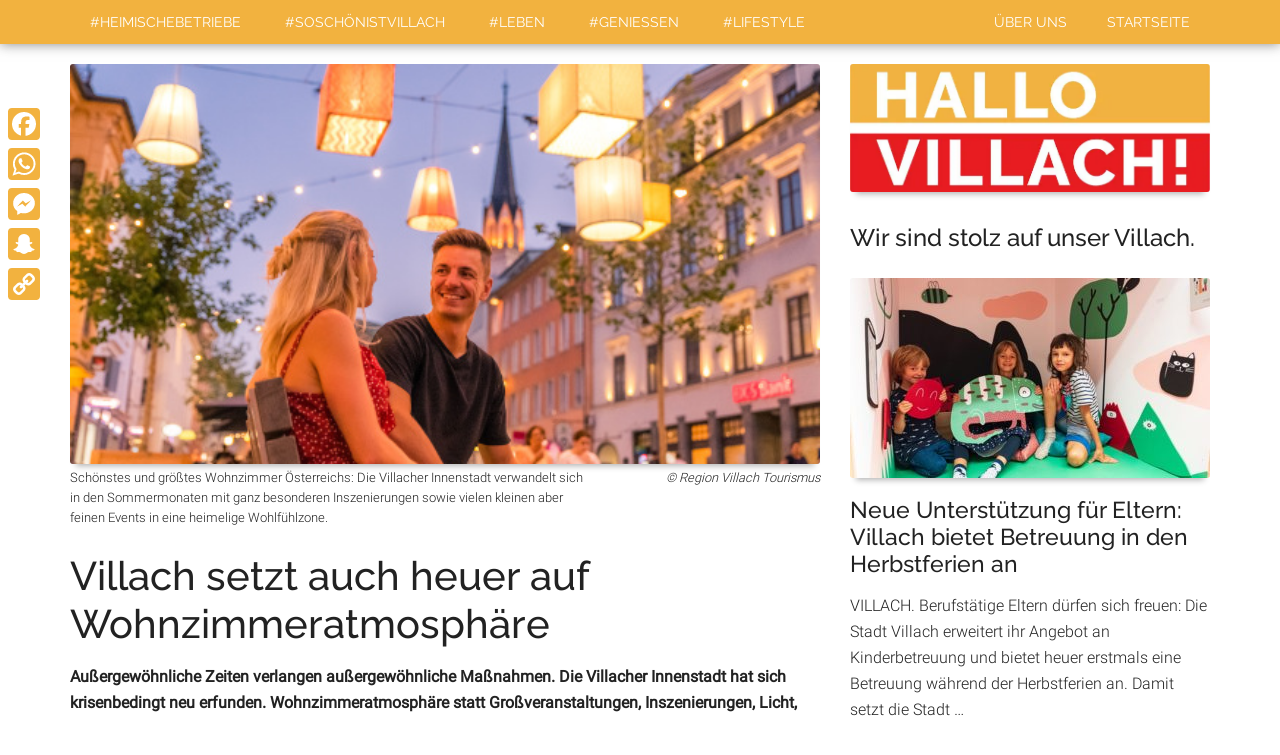

--- FILE ---
content_type: text/html; charset=UTF-8
request_url: https://www.hallo-villach.at/villach-setzt-auch-heuer-auf-wohnzimmeratmosphaere/
body_size: 25472
content:
<!DOCTYPE html>
<html lang="de" xmlns:og="http://opengraphprotocol.org/schema/" xmlns:fb="http://www.facebook.com/2008/fbml">
<head >
<meta charset="UTF-8" />
<meta name="viewport" content="width=device-width, initial-scale=1" />
<title>Villach setzt auch heuer auf Wohnzimmeratmosphäre &#x2d; Hallo Villach</title>

			<style type="text/css">
				.slide-excerpt { width: 100%; }
				.slide-excerpt { bottom: 0; }
				.slide-excerpt { left: 0; }
				.flexslider { max-width: 750px; max-height: 420px; }
				.slide-image { max-height: 420px; }
			</style>
			<style type="text/css">
				@media only screen
				and (min-device-width : 320px)
				and (max-device-width : 480px) {
					.slide-excerpt { display: none !important; }
				}
			</style> 
<!-- The SEO Framework von Sybre Waaijer -->
<meta name="robots" content="max-snippet:-1,max-image-preview:standard,max-video-preview:-1" />
<link rel="canonical" href="https://www.hallo-villach.at/villach-setzt-auch-heuer-auf-wohnzimmeratmosphaere/" />
<meta name="description" content="Au&szlig;ergew&ouml;hnliche Zeiten verlangen au&szlig;ergew&ouml;hnliche Ma&szlig;nahmen. Die Villacher Innenstadt hat sich krisenbedingt neu erfunden." />
<meta name="twitter:card" content="summary_large_image" />
<meta name="twitter:title" content="Villach setzt auch heuer auf Wohnzimmeratmosphäre" />
<meta name="twitter:description" content="Au&szlig;ergew&ouml;hnliche Zeiten verlangen au&szlig;ergew&ouml;hnliche Ma&szlig;nahmen. Die Villacher Innenstadt hat sich krisenbedingt neu erfunden. Wohnzimmeratmosph&auml;re statt Gro&szlig;veranstaltungen, Inszenierungen, Licht&#8230;" />
<meta name="twitter:image" content="https://www.hallo-villach.at/wp-content/uploads/2021/05/Villach-Stadt-Sommer.jpg" />
<meta name="google-site-verification" content="TeYd9Rp4TgcLVT192Rz-y_O21T7kJQDXuodEpmri5AE" />
<script type="application/ld+json">{"@context":"https://schema.org","@graph":[{"@type":"WebSite","@id":"https://www.hallo-villach.at/#/schema/WebSite","url":"https://www.hallo-villach.at/","name":"Hallo Villach","inLanguage":"de","potentialAction":{"@type":"SearchAction","target":{"@type":"EntryPoint","urlTemplate":"https://www.hallo-villach.at/search/{search_term_string}/"},"query-input":"required name=search_term_string"},"publisher":{"@type":"Organization","@id":"https://www.hallo-villach.at/#/schema/Organization","name":"Magazin Hallo Villach","url":"https://www.hallo-villach.at/","logo":{"@type":"ImageObject","url":"https://www.hallo-villach.at/wp-content/uploads/2019/05/cropped-Hallo-Icon_Zeichenfläche-1.jpg","contentUrl":"https://www.hallo-villach.at/wp-content/uploads/2019/05/cropped-Hallo-Icon_Zeichenfläche-1.jpg","width":512,"height":512}}},{"@type":"WebPage","@id":"https://www.hallo-villach.at/villach-setzt-auch-heuer-auf-wohnzimmeratmosphaere/","url":"https://www.hallo-villach.at/villach-setzt-auch-heuer-auf-wohnzimmeratmosphaere/","name":"Villach setzt auch heuer auf Wohnzimmeratmosphäre &#x2d; Hallo Villach","description":"Au&szlig;ergew&ouml;hnliche Zeiten verlangen au&szlig;ergew&ouml;hnliche Ma&szlig;nahmen. Die Villacher Innenstadt hat sich krisenbedingt neu erfunden.","inLanguage":"de","isPartOf":{"@id":"https://www.hallo-villach.at/#/schema/WebSite"},"breadcrumb":{"@type":"BreadcrumbList","@id":"https://www.hallo-villach.at/#/schema/BreadcrumbList","itemListElement":[{"@type":"ListItem","position":1,"item":"https://www.hallo-villach.at/","name":"Hallo Villach"},{"@type":"ListItem","position":2,"item":"https://www.hallo-villach.at/soschoenistvillach/","name":"Kategorie: #soschönistvillach"},{"@type":"ListItem","position":3,"name":"Villach setzt auch heuer auf Wohnzimmeratmosphäre"}]},"potentialAction":{"@type":"ReadAction","target":"https://www.hallo-villach.at/villach-setzt-auch-heuer-auf-wohnzimmeratmosphaere/"},"datePublished":"2021-05-26T11:19+00:00","dateModified":"2021-05-26T11:19+00:00","author":{"@type":"Person","@id":"https://www.hallo-villach.at/#/schema/Person/90736cee7af5ad27f90853ea475df0b9","name":"Chris"}}]}</script>
<!-- / The SEO Framework von Sybre Waaijer | 11.28ms meta | 6.63ms boot -->

<link rel='dns-prefetch' href='//static.addtoany.com' />
<link rel="alternate" type="application/rss+xml" title="Hallo Villach &raquo; Feed" href="https://www.hallo-villach.at/feed/" />
<link rel="alternate" type="application/rss+xml" title="Hallo Villach &raquo; Kommentar-Feed" href="https://www.hallo-villach.at/comments/feed/" />
<meta property="fb:admins" content="E3M+TCScYfQ"/><meta property="og:title" content="Villach setzt auch heuer auf Wohnzimmeratmosphäre"/><meta property="og:type" content="article"/><meta property="og:url" content="https://www.hallo-villach.at/villach-setzt-auch-heuer-auf-wohnzimmeratmosphaere/"/><meta property="og:site_name" content="Hallo Villach"/><meta property="og:image" content="https://www.hallo-villach.at/wp-content/uploads/2021/05/Villach-Stadt-Sommer-512x292.jpg"/>
<style type="text/css">
img.wp-smiley,
img.emoji {
	display: inline !important;
	border: none !important;
	box-shadow: none !important;
	height: 1em !important;
	width: 1em !important;
	margin: 0 0.07em !important;
	vertical-align: -0.1em !important;
	background: none !important;
	padding: 0 !important;
}
</style>
	<link rel='stylesheet' id='atomic-blocks-fontawesome-css' href='https://www.hallo-villach.at/wp-content/plugins/atomic-blocks/dist/assets/fontawesome/css/all.min.css?ver=1604000862' type='text/css' media='all' />
<link rel='stylesheet' id='magazine-pro-css' href='https://www.hallo-villach.at/wp-content/themes/magazine-pro/style.css?ver=3.3.0' type='text/css' media='all' />
<style id='magazine-pro-inline-css' type='text/css'>


		button:focus,
		button:hover,
		input[type="button"]:focus,
		input[type="button"]:hover,
		input[type="reset"]:focus,
		input[type="reset"]:hover,
		input[type="submit"]:focus,
		input[type="submit"]:hover,
		.archive-pagination li a:focus,
		.archive-pagination li a:hover,
		.archive-pagination li.active a,
		.button:focus,
		.button:hover,
		.entry-content .button:focus,
		.entry-content .button:hover,
		.home-middle a.more-link:focus,
		.home-middle a.more-link:hover,
		.home-top a.more-link:focus,
		.home-top a.more-link:hover,
		.js .content .home-middle a .entry-time,
		.js .content .home-top a .entry-time,
		.sidebar .tagcloud a:focus,
		.sidebar .tagcloud a:hover,
		.widget-area .enews-widget input[type="submit"] {
			background-color: #f2b23f;
			color: #222222;
		}

		

		a:focus,
		a:hover,
		.entry-content a,
		.entry-title a:focus,
		.entry-title a:hover,
		.nav-secondary .genesis-nav-menu a:focus,
		.nav-secondary .genesis-nav-menu a:hover,
		.nav-secondary .genesis-nav-menu .current-menu-item > a,
		.nav-secondary .genesis-nav-menu .sub-menu .current-menu-item > a:focus,
		.nav-secondary .genesis-nav-menu .sub-menu .current-menu-item > a:hover {
			color: #f2b23f;
		}
		
.has-custom-color {
	color: #f2b23f !important;
}

.has-custom-background-color {
	background-color: #f2b23f !important;
}

.has-accent-color {
	color: #f2b23f !important;
}

.has-accent-background-color {
	background-color: #f2b23f !important;
}

.content .wp-block-button .wp-block-button__link:focus,
.content .wp-block-button .wp-block-button__link:hover {
	background-color: #f2b23f;
	color: #fff;
}

.content .wp-block-button.is-style-outline .wp-block-button__link.has-text-color,
.content .wp-block-button.is-style-outline .wp-block-button__link:not(.has-text-color):focus,
.content .wp-block-button.is-style-outline .wp-block-button__link:not(.has-text-color):hover {
	color: #f2b23f;
}

.entry-content .wp-block-pullquote.is-style-solid-color {
	background-color: #f2b23f;
}
</style>
<link rel='stylesheet' id='wp-block-library-css' href='https://www.hallo-villach.at/wp-includes/css/dist/block-library/style.min.css?ver=6.3.7' type='text/css' media='all' />
<link rel='stylesheet' id='atomic-blocks-style-css-css' href='https://www.hallo-villach.at/wp-content/plugins/atomic-blocks/dist/blocks.style.build.css?ver=1604000862' type='text/css' media='all' />
<style id='classic-theme-styles-inline-css' type='text/css'>
/*! This file is auto-generated */
.wp-block-button__link{color:#fff;background-color:#32373c;border-radius:9999px;box-shadow:none;text-decoration:none;padding:calc(.667em + 2px) calc(1.333em + 2px);font-size:1.125em}.wp-block-file__button{background:#32373c;color:#fff;text-decoration:none}
</style>
<style id='global-styles-inline-css' type='text/css'>
body{--wp--preset--color--black: #000000;--wp--preset--color--cyan-bluish-gray: #abb8c3;--wp--preset--color--white: #ffffff;--wp--preset--color--pale-pink: #f78da7;--wp--preset--color--vivid-red: #cf2e2e;--wp--preset--color--luminous-vivid-orange: #ff6900;--wp--preset--color--luminous-vivid-amber: #fcb900;--wp--preset--color--light-green-cyan: #7bdcb5;--wp--preset--color--vivid-green-cyan: #00d084;--wp--preset--color--pale-cyan-blue: #8ed1fc;--wp--preset--color--vivid-cyan-blue: #0693e3;--wp--preset--color--vivid-purple: #9b51e0;--wp--preset--color--custom: #f2b23f;--wp--preset--color--accent: #f2b23f;--wp--preset--gradient--vivid-cyan-blue-to-vivid-purple: linear-gradient(135deg,rgba(6,147,227,1) 0%,rgb(155,81,224) 100%);--wp--preset--gradient--light-green-cyan-to-vivid-green-cyan: linear-gradient(135deg,rgb(122,220,180) 0%,rgb(0,208,130) 100%);--wp--preset--gradient--luminous-vivid-amber-to-luminous-vivid-orange: linear-gradient(135deg,rgba(252,185,0,1) 0%,rgba(255,105,0,1) 100%);--wp--preset--gradient--luminous-vivid-orange-to-vivid-red: linear-gradient(135deg,rgba(255,105,0,1) 0%,rgb(207,46,46) 100%);--wp--preset--gradient--very-light-gray-to-cyan-bluish-gray: linear-gradient(135deg,rgb(238,238,238) 0%,rgb(169,184,195) 100%);--wp--preset--gradient--cool-to-warm-spectrum: linear-gradient(135deg,rgb(74,234,220) 0%,rgb(151,120,209) 20%,rgb(207,42,186) 40%,rgb(238,44,130) 60%,rgb(251,105,98) 80%,rgb(254,248,76) 100%);--wp--preset--gradient--blush-light-purple: linear-gradient(135deg,rgb(255,206,236) 0%,rgb(152,150,240) 100%);--wp--preset--gradient--blush-bordeaux: linear-gradient(135deg,rgb(254,205,165) 0%,rgb(254,45,45) 50%,rgb(107,0,62) 100%);--wp--preset--gradient--luminous-dusk: linear-gradient(135deg,rgb(255,203,112) 0%,rgb(199,81,192) 50%,rgb(65,88,208) 100%);--wp--preset--gradient--pale-ocean: linear-gradient(135deg,rgb(255,245,203) 0%,rgb(182,227,212) 50%,rgb(51,167,181) 100%);--wp--preset--gradient--electric-grass: linear-gradient(135deg,rgb(202,248,128) 0%,rgb(113,206,126) 100%);--wp--preset--gradient--midnight: linear-gradient(135deg,rgb(2,3,129) 0%,rgb(40,116,252) 100%);--wp--preset--font-size--small: 12px;--wp--preset--font-size--medium: 20px;--wp--preset--font-size--large: 20px;--wp--preset--font-size--x-large: 42px;--wp--preset--font-size--normal: 16px;--wp--preset--font-size--larger: 24px;--wp--preset--spacing--20: 0.44rem;--wp--preset--spacing--30: 0.67rem;--wp--preset--spacing--40: 1rem;--wp--preset--spacing--50: 1.5rem;--wp--preset--spacing--60: 2.25rem;--wp--preset--spacing--70: 3.38rem;--wp--preset--spacing--80: 5.06rem;--wp--preset--shadow--natural: 6px 6px 9px rgba(0, 0, 0, 0.2);--wp--preset--shadow--deep: 12px 12px 50px rgba(0, 0, 0, 0.4);--wp--preset--shadow--sharp: 6px 6px 0px rgba(0, 0, 0, 0.2);--wp--preset--shadow--outlined: 6px 6px 0px -3px rgba(255, 255, 255, 1), 6px 6px rgba(0, 0, 0, 1);--wp--preset--shadow--crisp: 6px 6px 0px rgba(0, 0, 0, 1);}:where(.is-layout-flex){gap: 0.5em;}:where(.is-layout-grid){gap: 0.5em;}body .is-layout-flow > .alignleft{float: left;margin-inline-start: 0;margin-inline-end: 2em;}body .is-layout-flow > .alignright{float: right;margin-inline-start: 2em;margin-inline-end: 0;}body .is-layout-flow > .aligncenter{margin-left: auto !important;margin-right: auto !important;}body .is-layout-constrained > .alignleft{float: left;margin-inline-start: 0;margin-inline-end: 2em;}body .is-layout-constrained > .alignright{float: right;margin-inline-start: 2em;margin-inline-end: 0;}body .is-layout-constrained > .aligncenter{margin-left: auto !important;margin-right: auto !important;}body .is-layout-constrained > :where(:not(.alignleft):not(.alignright):not(.alignfull)){max-width: var(--wp--style--global--content-size);margin-left: auto !important;margin-right: auto !important;}body .is-layout-constrained > .alignwide{max-width: var(--wp--style--global--wide-size);}body .is-layout-flex{display: flex;}body .is-layout-flex{flex-wrap: wrap;align-items: center;}body .is-layout-flex > *{margin: 0;}body .is-layout-grid{display: grid;}body .is-layout-grid > *{margin: 0;}:where(.wp-block-columns.is-layout-flex){gap: 2em;}:where(.wp-block-columns.is-layout-grid){gap: 2em;}:where(.wp-block-post-template.is-layout-flex){gap: 1.25em;}:where(.wp-block-post-template.is-layout-grid){gap: 1.25em;}.has-black-color{color: var(--wp--preset--color--black) !important;}.has-cyan-bluish-gray-color{color: var(--wp--preset--color--cyan-bluish-gray) !important;}.has-white-color{color: var(--wp--preset--color--white) !important;}.has-pale-pink-color{color: var(--wp--preset--color--pale-pink) !important;}.has-vivid-red-color{color: var(--wp--preset--color--vivid-red) !important;}.has-luminous-vivid-orange-color{color: var(--wp--preset--color--luminous-vivid-orange) !important;}.has-luminous-vivid-amber-color{color: var(--wp--preset--color--luminous-vivid-amber) !important;}.has-light-green-cyan-color{color: var(--wp--preset--color--light-green-cyan) !important;}.has-vivid-green-cyan-color{color: var(--wp--preset--color--vivid-green-cyan) !important;}.has-pale-cyan-blue-color{color: var(--wp--preset--color--pale-cyan-blue) !important;}.has-vivid-cyan-blue-color{color: var(--wp--preset--color--vivid-cyan-blue) !important;}.has-vivid-purple-color{color: var(--wp--preset--color--vivid-purple) !important;}.has-black-background-color{background-color: var(--wp--preset--color--black) !important;}.has-cyan-bluish-gray-background-color{background-color: var(--wp--preset--color--cyan-bluish-gray) !important;}.has-white-background-color{background-color: var(--wp--preset--color--white) !important;}.has-pale-pink-background-color{background-color: var(--wp--preset--color--pale-pink) !important;}.has-vivid-red-background-color{background-color: var(--wp--preset--color--vivid-red) !important;}.has-luminous-vivid-orange-background-color{background-color: var(--wp--preset--color--luminous-vivid-orange) !important;}.has-luminous-vivid-amber-background-color{background-color: var(--wp--preset--color--luminous-vivid-amber) !important;}.has-light-green-cyan-background-color{background-color: var(--wp--preset--color--light-green-cyan) !important;}.has-vivid-green-cyan-background-color{background-color: var(--wp--preset--color--vivid-green-cyan) !important;}.has-pale-cyan-blue-background-color{background-color: var(--wp--preset--color--pale-cyan-blue) !important;}.has-vivid-cyan-blue-background-color{background-color: var(--wp--preset--color--vivid-cyan-blue) !important;}.has-vivid-purple-background-color{background-color: var(--wp--preset--color--vivid-purple) !important;}.has-black-border-color{border-color: var(--wp--preset--color--black) !important;}.has-cyan-bluish-gray-border-color{border-color: var(--wp--preset--color--cyan-bluish-gray) !important;}.has-white-border-color{border-color: var(--wp--preset--color--white) !important;}.has-pale-pink-border-color{border-color: var(--wp--preset--color--pale-pink) !important;}.has-vivid-red-border-color{border-color: var(--wp--preset--color--vivid-red) !important;}.has-luminous-vivid-orange-border-color{border-color: var(--wp--preset--color--luminous-vivid-orange) !important;}.has-luminous-vivid-amber-border-color{border-color: var(--wp--preset--color--luminous-vivid-amber) !important;}.has-light-green-cyan-border-color{border-color: var(--wp--preset--color--light-green-cyan) !important;}.has-vivid-green-cyan-border-color{border-color: var(--wp--preset--color--vivid-green-cyan) !important;}.has-pale-cyan-blue-border-color{border-color: var(--wp--preset--color--pale-cyan-blue) !important;}.has-vivid-cyan-blue-border-color{border-color: var(--wp--preset--color--vivid-cyan-blue) !important;}.has-vivid-purple-border-color{border-color: var(--wp--preset--color--vivid-purple) !important;}.has-vivid-cyan-blue-to-vivid-purple-gradient-background{background: var(--wp--preset--gradient--vivid-cyan-blue-to-vivid-purple) !important;}.has-light-green-cyan-to-vivid-green-cyan-gradient-background{background: var(--wp--preset--gradient--light-green-cyan-to-vivid-green-cyan) !important;}.has-luminous-vivid-amber-to-luminous-vivid-orange-gradient-background{background: var(--wp--preset--gradient--luminous-vivid-amber-to-luminous-vivid-orange) !important;}.has-luminous-vivid-orange-to-vivid-red-gradient-background{background: var(--wp--preset--gradient--luminous-vivid-orange-to-vivid-red) !important;}.has-very-light-gray-to-cyan-bluish-gray-gradient-background{background: var(--wp--preset--gradient--very-light-gray-to-cyan-bluish-gray) !important;}.has-cool-to-warm-spectrum-gradient-background{background: var(--wp--preset--gradient--cool-to-warm-spectrum) !important;}.has-blush-light-purple-gradient-background{background: var(--wp--preset--gradient--blush-light-purple) !important;}.has-blush-bordeaux-gradient-background{background: var(--wp--preset--gradient--blush-bordeaux) !important;}.has-luminous-dusk-gradient-background{background: var(--wp--preset--gradient--luminous-dusk) !important;}.has-pale-ocean-gradient-background{background: var(--wp--preset--gradient--pale-ocean) !important;}.has-electric-grass-gradient-background{background: var(--wp--preset--gradient--electric-grass) !important;}.has-midnight-gradient-background{background: var(--wp--preset--gradient--midnight) !important;}.has-small-font-size{font-size: var(--wp--preset--font-size--small) !important;}.has-medium-font-size{font-size: var(--wp--preset--font-size--medium) !important;}.has-large-font-size{font-size: var(--wp--preset--font-size--large) !important;}.has-x-large-font-size{font-size: var(--wp--preset--font-size--x-large) !important;}
.wp-block-navigation a:where(:not(.wp-element-button)){color: inherit;}
:where(.wp-block-post-template.is-layout-flex){gap: 1.25em;}:where(.wp-block-post-template.is-layout-grid){gap: 1.25em;}
:where(.wp-block-columns.is-layout-flex){gap: 2em;}:where(.wp-block-columns.is-layout-grid){gap: 2em;}
.wp-block-pullquote{font-size: 1.5em;line-height: 1.6;}
</style>
<link rel='stylesheet' id='cloudflare-edge-cache-css' href='https://www.hallo-villach.at/wp-content/plugins/edge-cache-html-cloudflare-workers/public/css/cloudflare-edge-cache-public.css?ver=1.0.0' type='text/css' media='all' />
<link rel='stylesheet' id='dashicons-css' href='https://www.hallo-villach.at/wp-includes/css/dashicons.min.css?ver=6.3.7' type='text/css' media='all' />
<link rel='stylesheet' id='google-fonts-css' href='https://www.hallo-villach.at/wp-content/uploads/fonts/db084e33acc829d4a498cca8df438076/font.css?v=1692268515' type='text/css' media='all' />
<link rel='stylesheet' id='magazine-pro-gutenberg-css' href='https://www.hallo-villach.at/wp-content/themes/magazine-pro/lib/gutenberg/front-end.css?ver=3.3.0' type='text/css' media='all' />
<link rel='stylesheet' id='simple-social-icons-font-css' href='https://www.hallo-villach.at/wp-content/plugins/simple-social-icons/css/style.css?ver=3.0.2' type='text/css' media='all' />
<link rel='stylesheet' id='genesis-printstyle-plus-css' href='https://www.hallo-villach.at/wp-content/plugins/genesis-printstyle-plus/css/print-html5.min.css?ver=1556145352' type='text/css' media='print' />
<link rel='stylesheet' id='displayfeaturedimage-style-css' href='https://www.hallo-villach.at/wp-content/plugins/display-featured-image-genesis/includes/css/display-featured-image-genesis.css?ver=3.2.3' type='text/css' media='all' />
<style id='displayfeaturedimage-style-inline-css' type='text/css'>
.big-leader { max-height: 400px; }.big-leader__image { height: calc( 100vh - 300px );max-height: 400px;animation: dfig-fadein 750ms; }
</style>
<link rel='stylesheet' id='addtoany-css' href='https://www.hallo-villach.at/wp-content/plugins/add-to-any/addtoany.min.css?ver=1.16' type='text/css' media='all' />
<style id='addtoany-inline-css' type='text/css'>
@media screen and (max-width:980px){
.a2a_floating_style.a2a_vertical_style{display:none;}
}
</style>
<link rel='stylesheet' id='slider_styles-css' href='https://www.hallo-villach.at/wp-content/plugins/genesis-responsive-slider/assets/style.css?ver=1.0.1' type='text/css' media='all' />
		<script>function _bs_getParameterByName(e,i){i||(i=window.location.href),e=e.replace(/[\[\]]/g,"\\$&");var a=new RegExp("[?&]"+e+"(=([^&#]*)|&|#|$)").exec(i);return a?a[2]?decodeURIComponent(a[2].replace(/\+/g," ")):"":null}function _bs_setCookie(e,i){var a="";if(days){var o=new Date;o.setTime(o.getTime()+24*days*60*60*1e3),a="; expires="+o.toUTCString()}document.cookie=e+"="+i+a+"; path=/"}function _bsReadCookie(e){for(var i=e+"=",a=document.cookie.split(";"),o=0;o<a.length;o++){for(var t=a[o];" "==t.charAt(0);)t=t.substring(1,t.length);if(0==t.indexOf(i))return t.substring(i.length,t.length)}return null}var ua=navigator.userAgent||navigator.vendor||window.opera;(/(android|bb\d+|meego).+mobile|avantgo|bada\/|blackberry|blazer|compal|elaine|fennec|hiptop|iemobile|ip(hone|od)|iris|kindle|lge |maemo|midp|mmp|mobile.+firefox|netfront|opera m(ob|in)i|palm( os)?|phone|p(ixi|re)\/|plucker|pocket|psp|series(4|6)0|symbian|treo|up\.(browser|link)|vodafone|wap|windows ce|xda|xiino|android|ipad|playbook|silk/i.test(ua)||/1207|6310|6590|3gso|4thp|50[1-6]i|770s|802s|a wa|abac|ac(er|oo|s\-)|ai(ko|rn)|al(av|ca|co)|amoi|an(ex|ny|yw)|aptu|ar(ch|go)|as(te|us)|attw|au(di|\-m|r |s )|avan|be(ck|ll|nq)|bi(lb|rd)|bl(ac|az)|br(e|v)w|bumb|bw\-(n|u)|c55\/|capi|ccwa|cdm\-|cell|chtm|cldc|cmd\-|co(mp|nd)|craw|da(it|ll|ng)|dbte|dc\-s|devi|dica|dmob|do(c|p)o|ds(12|\-d)|el(49|ai)|em(l2|ul)|er(ic|k0)|esl8|ez([4-7]0|os|wa|ze)|fetc|fly(\-|_)|g1 u|g560|gene|gf\-5|g\-mo|go(\.w|od)|gr(ad|un)|haie|hcit|hd\-(m|p|t)|hei\-|hi(pt|ta)|hp( i|ip)|hs\-c|ht(c(\-| |_|a|g|p|s|t)|tp)|hu(aw|tc)|i\-(20|go|ma)|i230|iac( |\-|\/)|ibro|idea|ig01|ikom|im1k|inno|ipaq|iris|ja(t|v)a|jbro|jemu|jigs|kddi|keji|kgt( |\/)|klon|kpt |kwc\-|kyo(c|k)|le(no|xi)|lg( g|\/(k|l|u)|50|54|\-[a-w])|libw|lynx|m1\-w|m3ga|m50\/|ma(te|ui|xo)|mc(01|21|ca)|m\-cr|me(rc|ri)|mi(o8|oa|ts)|mmef|mo(01|02|bi|de|do|t(\-| |o|v)|zz)|mt(50|p1|v )|mwbp|mywa|n10[0-2]|n20[2-3]|n30(0|2)|n50(0|2|5)|n7(0(0|1)|10)|ne((c|m)\-|on|tf|wf|wg|wt)|nok(6|i)|nzph|o2im|op(ti|wv)|oran|owg1|p800|pan(a|d|t)|pdxg|pg(13|\-([1-8]|c))|phil|pire|pl(ay|uc)|pn\-2|po(ck|rt|se)|prox|psio|pt\-g|qa\-a|qc(07|12|21|32|60|\-[2-7]|i\-)|qtek|r380|r600|raks|rim9|ro(ve|zo)|s55\/|sa(ge|ma|mm|ms|ny|va)|sc(01|h\-|oo|p\-)|sdk\/|se(c(\-|0|1)|47|mc|nd|ri)|sgh\-|shar|sie(\-|m)|sk\-0|sl(45|id)|sm(al|ar|b3|it|t5)|so(ft|ny)|sp(01|h\-|v\-|v )|sy(01|mb)|t2(18|50)|t6(00|10|18)|ta(gt|lk)|tcl\-|tdg\-|tel(i|m)|tim\-|t\-mo|to(pl|sh)|ts(70|m\-|m3|m5)|tx\-9|up(\.b|g1|si)|utst|v400|v750|veri|vi(rg|te)|vk(40|5[0-3]|\-v)|vm40|voda|vulc|vx(52|53|60|61|70|80|81|83|85|98)|w3c(\-| )|webc|whit|wi(g |nc|nw)|wmlb|wonu|x700|yas\-|your|zeto|zte\-/i.test(ua.substr(0,4)))&&(_bs_getParameterByName("bamp-skip-redirect")?_bs_setCookie("bamp-skip-redirect",1):_bsReadCookie("bamp-skip-redirect")||(window.location.href="https://www.hallo-villach.at/villach-setzt-auch-heuer-auf-wohnzimmeratmosphaere/amp/"));</script><script id="addtoany-core-js-before" type="text/javascript">
window.a2a_config=window.a2a_config||{};a2a_config.callbacks=[];a2a_config.overlays=[];a2a_config.templates={};a2a_localize = {
	Share: "Teilen",
	Save: "Speichern",
	Subscribe: "Abonnieren",
	Email: "E-Mail",
	Bookmark: "Lesezeichen",
	ShowAll: "Alle anzeigen",
	ShowLess: "Weniger anzeigen",
	FindServices: "Dienst(e) suchen",
	FindAnyServiceToAddTo: "Um weitere Dienste ergänzen",
	PoweredBy: "Präsentiert von",
	ShareViaEmail: "Teilen via E-Mail",
	SubscribeViaEmail: "Via E-Mail abonnieren",
	BookmarkInYourBrowser: "Lesezeichen in deinem Browser",
	BookmarkInstructions: "Drücke Ctrl+D oder \u2318+D um diese Seite bei den Lesenzeichen zu speichern.",
	AddToYourFavorites: "Zu deinen Favoriten hinzufügen",
	SendFromWebOrProgram: "Senden von jeder E-Mail Adresse oder E-Mail-Programm",
	EmailProgram: "E-Mail-Programm",
	More: "Mehr&#8230;",
	ThanksForSharing: "Thanks for sharing!",
	ThanksForFollowing: "Thanks for following!"
};

a2a_config.icon_color="#f2b23f,#ffffff";
</script>
<script type='text/javascript' defer src='https://static.addtoany.com/menu/page.js' id='addtoany-core-js'></script>
<script type='text/javascript' src='https://www.hallo-villach.at/wp-includes/js/jquery/jquery.min.js?ver=3.7.0' id='jquery-core-js'></script>
<script type='text/javascript' src='https://www.hallo-villach.at/wp-includes/js/jquery/jquery-migrate.min.js?ver=3.4.1' id='jquery-migrate-js' defer></script>
<script type='text/javascript' defer src='https://www.hallo-villach.at/wp-content/plugins/add-to-any/addtoany.min.js?ver=1.1' id='addtoany-jquery-js'></script>
<script data-minify="1" type='text/javascript' src='https://www.hallo-villach.at/wp-content/cache/min/1/wp-content/plugins/edge-cache-html-cloudflare-workers/public/js/cloudflare-edge-cache-public.js?ver=1710417696' id='cloudflare-edge-cache-js' defer></script>
<script data-minify="1" type='text/javascript' src='https://www.hallo-villach.at/wp-content/cache/min/1/wp-content/themes/magazine-pro/js/entry-date.js?ver=1710417696' id='magazine-entry-date-js' defer></script>
<link rel="https://api.w.org/" href="https://www.hallo-villach.at/wp-json/" /><link rel="alternate" type="application/json" href="https://www.hallo-villach.at/wp-json/wp/v2/posts/5889" /><link rel="EditURI" type="application/rsd+xml" title="RSD" href="https://www.hallo-villach.at/xmlrpc.php?rsd" />
<link rel="alternate" type="application/json+oembed" href="https://www.hallo-villach.at/wp-json/oembed/1.0/embed?url=https%3A%2F%2Fwww.hallo-villach.at%2Fvillach-setzt-auch-heuer-auf-wohnzimmeratmosphaere%2F" />
<link rel="alternate" type="text/xml+oembed" href="https://www.hallo-villach.at/wp-json/oembed/1.0/embed?url=https%3A%2F%2Fwww.hallo-villach.at%2Fvillach-setzt-auch-heuer-auf-wohnzimmeratmosphaere%2F&#038;format=xml" />
			<link rel="amphtml" href="https://www.hallo-villach.at/villach-setzt-auch-heuer-auf-wohnzimmeratmosphaere/amp/"/>
			<!-- Google tag (gtag.js) -->
<script async src="https://www.googletagmanager.com/gtag/js?id=G-LMYRVHLNT8"></script>
<script>
  window.dataLayer = window.dataLayer || [];
  function gtag(){dataLayer.push(arguments);}
  gtag('js', new Date());

  gtag('config', 'G-LMYRVHLNT8');
</script><link rel="icon" href="https://www.hallo-villach.at/wp-content/uploads/2019/05/cropped-Hallo-Icon_Zeichenfläche-1-100x100.jpg" sizes="32x32" />
<link rel="icon" href="https://www.hallo-villach.at/wp-content/uploads/2019/05/cropped-Hallo-Icon_Zeichenfläche-1-300x300.jpg" sizes="192x192" />
<link rel="apple-touch-icon" href="https://www.hallo-villach.at/wp-content/uploads/2019/05/cropped-Hallo-Icon_Zeichenfläche-1-300x300.jpg" />
<meta name="msapplication-TileImage" content="https://www.hallo-villach.at/wp-content/uploads/2019/05/cropped-Hallo-Icon_Zeichenfläche-1-300x300.jpg" />
		<style type="text/css" id="wp-custom-css">
			.nav-primary a:focus, .nav-primary a:hover, .nav-primary .sub-menu a:focus, .nav-primary .sub-menu a:hover, .nav-primary .genesis-nav-menu .current-menu-item > a {
color: #f2b23f;	
}
button:focus, button:hover, input[type="button"]:focus, input[type="button"]:hover, input[type="reset"]:focus, input[type="reset"]:hover, input[type="submit"]:focus, input[type="submit"]:hover, .archive-pagination li a:focus, .archive-pagination li a:hover, .archive-pagination li.active a, .button:focus, .button:hover, .entry-content .button:focus, .entry-content .button:hover, .home-middle a.more-link:focus, .home-middle a.more-link:hover, .home-top a.more-link:focus, .home-top a.more-link:hover, .js .content .home-middle a .entry-time, .js .content .home-top a .entry-time, .sidebar .tagcloud a:focus, .sidebar .tagcloud a:hover, .widget-area .enews-widget input[type="submit"] {
background-color: #f2b23f;
color: #fff;
background-image: linear-gradient(to right, #f2b23f 40%, #d68f0e 100%);
}
.magazine-home .content .widget-title, .sidebar .widget-title {
background-color: #2a2a2a;
background-image: linear-gradient(to right, #e51c20 40%, #e83336 100%)
}
.footer-widgets a:focus, .footer-widgets a:hover {
color: #f2b23f;
}
.flexslider .slides img {
display: block;
width: 100%;
}

.flexslider .slides picture {
display: block;
width: 100%;
}
img.featured {
width: 100%;
}
picture.featured {
width: 100%;
}
.magazine-home .content .genesis_responsive_slider .slide-excerpt-border {
background: #f2b23f;
background-image: linear-gradient(to right, #f2b23f 40%, #d68f0e 100%);
}
.content .genesis_responsive_slider h2 a {
color: #fff;
}
.genesis-nav-menu {
font-size: 14px;
}
.genesis-nav-menu a:hover {
background-color: #e51c20;
}
.nav-primary {
background-color: #f2b23f;
color: #fff;
}
.genesis-nav-menu a {
padding: 15px 20px;
}
.nav-primary a:focus, .nav-primary a:hover, .nav-primary .sub-menu a:focus, .nav-primary .sub-menu a:hover, .nav-primary .genesis-nav-menu .current-menu-item > a {
color: #fff;
}
.site-header .wrap {
border-bottom: 2px solid #222;
padding: 30px 0;
display: none;
}
.content .genesis_responsive_slider h2 a {
font-size: 40px;
}

.site-inner {
padding-top: 0px;
}
.magazine-home .content .genesis_responsive_slider p {
font-size: 16px;
font-weight: 500;
margin: 10px 0 0;
}
h4, h5, h6 {
font-weight: 500;
line-height: 1.2;
margin: -10px 0 16px;
}
.entry-title a, .sidebar .widget-title a {
font-weight: 500;
font-size: 23px;
}
.more-link {
background-color: #eee;
clear: both;
color: #222;
display: block;
font-size: 14px;
font-size: 1.4rem;
margin-top: 20px;
padding: 8px 10px;
text-align: center;
}
.sidebar .featured-content .entry {
border-bottom: 0px solid #eee;
}

.nav-primary {
box-shadow: 0px 0px 12px 0px rgba(50, 50, 50, 0.59);
}

.content .home-bottom .featured-content .entry, .sidebar .featured-content .entry {
border-bottom: 0px solid #eee;
}
.home-bottom a.more-link:hover {
background: #f2b23f;
background-image: linear-gradient(to right, #f2b23f 40%, #d68f0e 100%);
color: #fff;
}
.sidebar a.more-link:hover {
background: #f2b23f;
background-image: linear-gradient(to right, #f2b23f 40%, #d68f0e 100%);
color: #fff;
}
.entry-content a.more-link:hover {
background: #f2b23f;
background-image: linear-gradient(to right, #f2b23f 40%, #d68f0e 100%);
color: #fff;
}
.magazine-home .content .genesis_responsive_slider h2, .magazine-home .content .genesis_responsive_slider h2 a {
line-height: 1.2;
margin: 0;
color: #fff;
font-weight: 500;
}
.entry-content a {
color: #222;	
}
.entry-content a:hover {
color: #f2b23f;
}
.site-footer .wrap {
display: none;
}
.footer-widgets {
background-color: #222;
color: #aaa;
clear: both;
font-size: 14px;
font-size: 1.4rem;
padding: 20px 0 0;
}
.entry-content .wp-block-audio figcaption, .entry-content .wp-block-embed figcaption, .entry-content .wp-block-image figcaption {
color: #222;
font-size: 14px;
font-style: italic;
margin-bottom: 30px;
margin-top: 0px;
}
.entry-content .wp-block-quote::before {
color: #f2b23f;
font-size: 50px;
}
.entry-content .wp-block-quote p {
color: #222;
font-family: Roboto, sans-serif;
font-size: 21px;
font-style: italic;
line-height: 1.4;
margin-bottom: 42px;
border-bottom: solid;
	border-color: #f2b23f;
}

@media (max-width: 9999px) and (min-width: 1740px){ .sidebar-secondary {
width: 280px;
position: fixed;
right: 20px;
top: 100px;
text-align: right;
}
}

@media (max-width: 1740px) and (min-width: 0px ){ .sidebar-secondary {
display: none
}
}

picture.featured {
width: 100%;
height: 400px;
overflow: hidden;
object-position: center;
object-fit: cover;
}
picture.alignleft {
width: 360px;
height: 200px;
overflow: hidden;
object-position: center;
object-fit: cover;
}

img.featured {
width: 100%;
height: 400px;
overflow: hidden;
object-position: center;
object-fit: cover;
}
img.alignleft {
width: 360px;
height: 200px;
overflow: hidden;
object-position: center;
object-fit: cover;
}

img {
	width: 100%;
}

.wp-block-gallery.is-cropped .blocks-gallery-item img {
height: 300px;
flex: 1;
-o-object-fit: cover;
object-fit: cover;
overflow: hidden;
}

.archive-title {
color: #fff;
text-transform: uppercase;
	background-color: #2a2a2a;
background-image: linear-gradient(to right, #e51c20 40%, #e83336 100%);
padding: 10px;
}
.archive-description, .author-box {
	padding: 0;
}
a.alignleft, img.alignleft, .wp-caption.alignleft {
margin: 0 24px 10px 0;
}

a.alignleft, picture.alignleft, .wp-caption.alignleft {
margin: 0 24px 10px 0;
}

.entry {
margin-bottom: 10px;
}

h3.related-title {
	margin-bottom: 40px;
}

.category .copyright {
    display: none;
} 

.tag .copyright {
    display: none;
} 

.search-results .copyright {
	display: none;
}

.category .beschriftung {
    display: none;
} 

.tag .beschriftung {
    display: none;
} 

.search-results .beschriftung {
	display: none;
}

h1.entry-title {
font-size: 4rem;
line-height: 1.2;
}

.sidebar .widget {
margin-bottom: 10px;
}

.copyright {
font-size: 0.8em;
margin-top: -20px;
float: right;
font-style: italic;
	max-width: 25%;
}

.beschriftung {
font-size: 0.8em;
margin-top: -20px;
font-style: normal;
max-width: 70%;
}

.copyright p:empty {
	display: none;
}
.copyright p:before {
	content: "© ";
}

img {
	box-shadow: 0 8px 6px -6px rgba(0, 0, 0, .3);
	border-radius: 3px!important;
}		</style>
		<noscript><style id="rocket-lazyload-nojs-css">.rll-youtube-player, [data-lazy-src]{display:none !important;}</style></noscript></head>
<body class="post-template-default single single-post postid-5889 single-format-standard wp-embed-responsive custom-header header-full-width content-sidebar-sidebar genesis-breadcrumbs-hidden genesis-footer-widgets-visible primary-nav large-featured" itemscope itemtype="https://schema.org/WebPage"><div class="site-container"><ul class="genesis-skip-link"><li><a href="#genesis-content" class="screen-reader-shortcut"> Skip to main content</a></li><li><a href="#genesis-sidebar-primary" class="screen-reader-shortcut"> Zur Hauptsidebar springen</a></li><li><a href="#genesis-sidebar-secondary" class="screen-reader-shortcut"> Zur Zweit-Sidebar springen</a></li><li><a href="#genesis-footer-widgets" class="screen-reader-shortcut"> Zur Fußzeile springen</a></li></ul><nav class="nav-primary" aria-label="Haupt" itemscope itemtype="https://schema.org/SiteNavigationElement" id="genesis-nav-primary"><div class="wrap"><ul id="menu-after-header" class="menu genesis-nav-menu menu-primary js-superfish"><li id="menu-item-3588" class="menu-item menu-item-type-taxonomy menu-item-object-category menu-item-3588"><a href="https://www.hallo-villach.at/heimischebetriebe/" itemprop="url"><span itemprop="name">#heimischebetriebe</span></a></li>
<li id="menu-item-639" class="menu-item menu-item-type-taxonomy menu-item-object-category current-post-ancestor current-menu-parent current-post-parent menu-item-639"><a href="https://www.hallo-villach.at/soschoenistvillach/" itemprop="url"><span itemprop="name">#soschönistvillach</span></a></li>
<li id="menu-item-640" class="menu-item menu-item-type-taxonomy menu-item-object-category current-post-ancestor current-menu-parent current-post-parent menu-item-640"><a href="https://www.hallo-villach.at/leben/" itemprop="url"><span itemprop="name">#leben</span></a></li>
<li id="menu-item-642" class="menu-item menu-item-type-taxonomy menu-item-object-category menu-item-642"><a href="https://www.hallo-villach.at/geniessen/" itemprop="url"><span itemprop="name">#genießen</span></a></li>
<li id="menu-item-643" class="menu-item menu-item-type-taxonomy menu-item-object-category menu-item-643"><a href="https://www.hallo-villach.at/lifestyle/" itemprop="url"><span itemprop="name">#lifestyle</span></a></li>
<li id="menu-item-1058" class="right menu-item menu-item-type-post_type menu-item-object-page menu-item-home menu-item-1058"><a href="https://www.hallo-villach.at/" itemprop="url"><span itemprop="name">Startseite</span></a></li>
<li id="menu-item-971" class="right menu-item menu-item-type-post_type menu-item-object-page menu-item-971"><a href="https://www.hallo-villach.at/ueber-uns/" itemprop="url"><span itemprop="name">Über Uns</span></a></li>
</ul></div></nav><header class="site-header" itemscope itemtype="https://schema.org/WPHeader"><div class="wrap"><div class="title-area"><p class="site-title" itemprop="headline"><a href="https://www.hallo-villach.at/">Hallo Villach</a></p></div></div></header><div class="site-inner"><div class="content-sidebar-wrap"><main class="content" id="genesis-content"><img width="512" height="341" src="https://www.hallo-villach.at/wp-content/uploads/2021/05/Villach-Stadt-Sommer.jpg" class="aligncenter featured" alt="Villach setzt auch heuer auf Wohnzimmeratmosphäre" /><div class="copyright"><p>Region Villach Tourismus</p></div>
<div class="beschriftung"><p>Schönstes und größtes Wohnzimmer Österreichs: Die Villacher Innenstadt verwandelt sich in den Sommermonaten mit ganz besonderen Inszenierungen sowie vielen kleinen aber feinen Events in eine heimelige Wohlfühlzone.</p></div> <article class="post-5889 post type-post status-publish format-standard has-post-thumbnail category-leben category-soschoenistvillach tag-sommer tag-summerfeeling entry" aria-label="Villach setzt auch heuer auf Wohnzimmeratmosphäre" itemscope itemtype="https://schema.org/CreativeWork"><header class="entry-header"><h1 class="entry-title" itemprop="headline">Villach setzt auch heuer auf Wohnzimmeratmosphäre</h1>
</header><div class="entry-content" itemprop="text">
<p><strong>Außergewöhnliche Zeiten verlangen außergewöhnliche Maßnahmen. Die Villacher Innenstadt hat sich krisenbedingt neu erfunden. Wohnzimmeratmosphäre statt Großveranstaltungen, Inszenierungen, Licht, stimmige Atmosphäre sowie Abend-Shopping gepaart mit einem bunten Programm machen die City im Sommer zum schönsten und gemütlichsten Wohnzimmer Österreichs. Ein weiteres Highlight: Die Wasserspiele am Draufluss mit 40 Meter hohen Wasserfontänen, Lichteffekten und mitreißender Musik.</strong></p>



<p>Wie auch immer sich die Corona-Pandemie in den kommenden Wochen und Monate entwickeln wird, die Villacher Innenstadt hat seine Kräfte gebündelt und wird die City jedenfalls mit ganz besonderen Inszenierungen sowie vielen kleinen aber feinen Events in eine <strong>heimelige Wohlfühlzone </strong>verwandeln. Wie das in so herausfordernden Pandemie-Zeiten gelingt, das hat die Stadt bereits im Vorjahr eindrucksvoll bewiesen &#8211; dekorative Sonnenschirm-Überhänge, überdimensionale Wohnzimmerlampen, die am Abend für ganz heimelige Stimmung sorgen, viele Sitzgelegenheiten und natürlich ganz viel Grün. <strong>Und falls Covid 19-bedingt mehr möglich sein wird, kann das City-Programm kurzfristig ausgeweitet und entsprechend hochgefahren werden.</strong></p>



<h3 class="wp-block-heading">Summerfeeling in der Stadt</h3>



<p><strong>Die gemeinsamen Bemühungen von regionaler Wirtschaft, Tourismus und Stadtmarketing erschöpfen sich aber nicht nur in Gestaltung, Dekor und Inszenierung. </strong>Die bezaubernde Hülle wird auch mit spannenden und mitreißenden Inhalten versehen. Dazu gehören beispielsweise die wöchentlichen sommerlichen Shopping-Abende unter dem Titel „<strong>Summerfeeling</strong>“. Die Geschäfte und Lokale in der Innenstadt halten dabei immer mittwochs in den Abendstunden länger offen, bieten dazu auch besondere Angebote für die Kundinnen und Kunden. Garniert wird der Abendeinkauf in der City mit kleinen Wohnzimmerkonzerten in den Gastgärten, Tanzvorführungen, Home-Cinema-Abenden, Kunstinszenierungen, Modeschauen in Kooperation mit den heimischen Trachten und Modegeschäften sowie vielen weiteren kleinen aber feinen Events. Der Startschuss dazu erfolgt bereits Anfang Juli.</p>



<h3 class="wp-block-heading">Freitracht am Freitag</h3>



<p>Doch „<strong>Summerfeeling</strong>“ bedeutet in Villach noch viel mehr: Denn immer freitags wird es zudem die „<strong>Freitracht</strong>“ geben &#8211; dabei heißt es dann in den Lokalen und Gastgärten der Stadt<strong> „Alles Tracht“</strong>. Egal ob im Büro, beim Einkaufen, Flanieren oder bei sonstigen Aktivitäten &#8211; Villach trägt immer freitags Tracht! Für alle Gäste in Lederhose oder Dirndl haben die Gastronomen zudem auch einige Überraschungen parat!</p>



<h3 class="wp-block-heading">Imposantes Spektakel</h3>



<p>Einen ganz besonderen Sommer-Höhepunkt bilden die einzigartigen Wasserspiele am Draufluss mitten in der Innenstadt: Mystisch-schön und imposant werden unter dem Titel „<strong>Draupuls</strong>“ immer mittwochs und freitags in den Abendstunden Wasserfontänen aus der Drau emporschießen. Die Kombination aus mitreißender Musik, Videoeinspielungen, Lasertechnik und tanzenden Wasserfontänen sollen die Besucher begeistern und zudem zum Mitsingen animieren. Die Musikgenres wurden bereits fixiert: Neben Klassikklängen und Austro-Pop werden auch Sommer-Hits und Rockmusik-Highlights für Stimmung sorgen. Anfang Juli geht´s übrigens los, und: Der Eintritt zu den Villacher Wasserspielen ist natürlich frei!</p>



<p>Der Villacher City-Sommer wird großartig – im mit Abstand schönsten Freiluft-Wohnzimmer Österreichs!</p>
<div class="addtoany_share_save_container addtoany_content addtoany_content_bottom"><div class="a2a_kit a2a_kit_size_34 addtoany_list" data-a2a-url="https://www.hallo-villach.at/villach-setzt-auch-heuer-auf-wohnzimmeratmosphaere/" data-a2a-title="Villach setzt auch heuer auf Wohnzimmeratmosphäre"><a class="a2a_button_facebook" href="https://www.addtoany.com/add_to/facebook?linkurl=https%3A%2F%2Fwww.hallo-villach.at%2Fvillach-setzt-auch-heuer-auf-wohnzimmeratmosphaere%2F&amp;linkname=Villach%20setzt%20auch%20heuer%20auf%20Wohnzimmeratmosph%C3%A4re" title="Facebook" rel="nofollow noopener" target="_blank"></a><a class="a2a_button_whatsapp" href="https://www.addtoany.com/add_to/whatsapp?linkurl=https%3A%2F%2Fwww.hallo-villach.at%2Fvillach-setzt-auch-heuer-auf-wohnzimmeratmosphaere%2F&amp;linkname=Villach%20setzt%20auch%20heuer%20auf%20Wohnzimmeratmosph%C3%A4re" title="WhatsApp" rel="nofollow noopener" target="_blank"></a><a class="a2a_button_facebook_messenger" href="https://www.addtoany.com/add_to/facebook_messenger?linkurl=https%3A%2F%2Fwww.hallo-villach.at%2Fvillach-setzt-auch-heuer-auf-wohnzimmeratmosphaere%2F&amp;linkname=Villach%20setzt%20auch%20heuer%20auf%20Wohnzimmeratmosph%C3%A4re" title="Messenger" rel="nofollow noopener" target="_blank"></a><a class="a2a_button_snapchat" href="https://www.addtoany.com/add_to/snapchat?linkurl=https%3A%2F%2Fwww.hallo-villach.at%2Fvillach-setzt-auch-heuer-auf-wohnzimmeratmosphaere%2F&amp;linkname=Villach%20setzt%20auch%20heuer%20auf%20Wohnzimmeratmosph%C3%A4re" title="Snapchat" rel="nofollow noopener" target="_blank"></a><a class="a2a_button_copy_link" href="https://www.addtoany.com/add_to/copy_link?linkurl=https%3A%2F%2Fwww.hallo-villach.at%2Fvillach-setzt-auch-heuer-auf-wohnzimmeratmosphaere%2F&amp;linkname=Villach%20setzt%20auch%20heuer%20auf%20Wohnzimmeratmosph%C3%A4re" title="Copy Link" rel="nofollow noopener" target="_blank"></a></div></div></div><footer class="entry-footer"><p class="entry-meta"><span class="entry-categories">Kategorie: <a href="https://www.hallo-villach.at/leben/" rel="category tag">#leben</a>, <a href="https://www.hallo-villach.at/soschoenistvillach/" rel="category tag">#soschönistvillach</a></span> <span class="entry-tags">Stichworte: <a href="https://www.hallo-villach.at/tag/sommer/" rel="tag">Sommer</a>, <a href="https://www.hallo-villach.at/tag/summerfeeling/" rel="tag">Summerfeeling</a></span></p></footer></article><section class="related clearfix"><h3 class="related-title">Ähnliche Beiträge</h3><div class="related-posts"><div class="entry one-half first"><div class="entry-content"><a class="entry-image-link" href="https://www.hallo-villach.at/summerfeeling-im-schoensten-wohnzimmer-kaerntens/" rel="bookmark" title="Permanent Link to Summerfeeling im schönsten Wohnzimmer Kärntens"><img width="512" height="341" src="https://www.hallo-villach.at/wp-content/uploads/2021/05/Villach-Stadt-Sommer.jpg" class="alignleft" alt="" decoding="async" loading="lazy" srcset="https://www.hallo-villach.at/wp-content/uploads/2021/05/Villach-Stadt-Sommer.jpg 512w, https://www.hallo-villach.at/wp-content/uploads/2021/05/Villach-Stadt-Sommer-300x200.jpg 300w" sizes="(max-width: 512px) 100vw, 512px" /></a></div><h2 class="entry-title"><a class="entry-title-link" href="https://www.hallo-villach.at/summerfeeling-im-schoensten-wohnzimmer-kaerntens/" rel="bookmark" title="Permanent Link to Summerfeeling im schönsten Wohnzimmer Kärntens">Summerfeeling im schönsten Wohnzimmer Kärntens</a></h2><p class="entry-meta"><span class="entry-categories"><span class="entry-categories"><a href="https://www.hallo-villach.at/leben/" rel="category tag">#leben</a>, <a href="https://www.hallo-villach.at/soschoenistvillach/" rel="category tag">#soschönistvillach</a></span></span></p></div><div class="entry one-half"><div class="entry-content"><a class="entry-image-link" href="https://www.hallo-villach.at/es-gruent-so-gruen-in-villach/" rel="bookmark" title="Permanent Link to Es grünt so grün in Villach"><img width="1024" height="768" src="https://www.hallo-villach.at/wp-content/uploads/2021/06/192587251_514053873282906_7471400306628441447_n-1024x768.jpg" class="alignleft" alt="" decoding="async" loading="lazy" srcset="https://www.hallo-villach.at/wp-content/uploads/2021/06/192587251_514053873282906_7471400306628441447_n-1024x768.jpg 1024w, https://www.hallo-villach.at/wp-content/uploads/2021/06/192587251_514053873282906_7471400306628441447_n-300x225.jpg 300w, https://www.hallo-villach.at/wp-content/uploads/2021/06/192587251_514053873282906_7471400306628441447_n-768x576.jpg 768w, https://www.hallo-villach.at/wp-content/uploads/2021/06/192587251_514053873282906_7471400306628441447_n-1536x1152.jpg 1536w, https://www.hallo-villach.at/wp-content/uploads/2021/06/192587251_514053873282906_7471400306628441447_n.jpg 2048w" sizes="(max-width: 1024px) 100vw, 1024px" /></a></div><h2 class="entry-title"><a class="entry-title-link" href="https://www.hallo-villach.at/es-gruent-so-gruen-in-villach/" rel="bookmark" title="Permanent Link to Es grünt so grün in Villach">Es grünt so grün in Villach</a></h2><p class="entry-meta"><span class="entry-categories"><span class="entry-categories"><a href="https://www.hallo-villach.at/soschoenistvillach/" rel="category tag">#soschönistvillach</a></span></span></p></div><div class="entry one-half first"><div class="entry-content"><a class="entry-image-link" href="https://www.hallo-villach.at/hier-kannst-du-in-villach-ueberall-gratis-baden/" rel="bookmark" title="Permanent Link to Hier kannst du in Villach überall gratis baden"><img width="1024" height="683" src="https://www.hallo-villach.at/wp-content/uploads/2021/05/person-841116_1280-1024x683.jpg" class="alignleft" alt="" decoding="async" loading="lazy" srcset="https://www.hallo-villach.at/wp-content/uploads/2021/05/person-841116_1280-1024x683.jpg 1024w, https://www.hallo-villach.at/wp-content/uploads/2021/05/person-841116_1280-300x200.jpg 300w, https://www.hallo-villach.at/wp-content/uploads/2021/05/person-841116_1280-768x512.jpg 768w, https://www.hallo-villach.at/wp-content/uploads/2021/05/person-841116_1280-750x500.jpg 750w, https://www.hallo-villach.at/wp-content/uploads/2021/05/person-841116_1280-600x400.jpg 600w, https://www.hallo-villach.at/wp-content/uploads/2021/05/person-841116_1280.jpg 1280w" sizes="(max-width: 1024px) 100vw, 1024px" /></a></div><h2 class="entry-title"><a class="entry-title-link" href="https://www.hallo-villach.at/hier-kannst-du-in-villach-ueberall-gratis-baden/" rel="bookmark" title="Permanent Link to Hier kannst du in Villach überall gratis baden">Hier kannst du in Villach überall gratis baden</a></h2><p class="entry-meta"><span class="entry-categories"><span class="entry-categories"><a href="https://www.hallo-villach.at/leben/" rel="category tag">#leben</a>, <a href="https://www.hallo-villach.at/soschoenistvillach/" rel="category tag">#soschönistvillach</a></span></span></p></div><div class="entry one-half"><div class="entry-content"><a class="entry-image-link" href="https://www.hallo-villach.at/innenstadt-summerfeeling-abendeinkauf-freitracht/" rel="bookmark" title="Permanent Link to Innenstadt: Summerfeeling, Abendeinkauf &#038; Freitracht&#8230;"><picture class="alignleft" decoding="async" loading="lazy">
<source type="image/webp" srcset="https://www.hallo-villach.at/wp-content/uploads/2020/06/2020_2020_06_200623_Summerfeeling_200612_Villach-Hauptplatz-Wohnzimmer-Lampen_foto-karin-wernig0347-1024x684.jpg.webp 1024w, https://www.hallo-villach.at/wp-content/uploads/2020/06/2020_2020_06_200623_Summerfeeling_200612_Villach-Hauptplatz-Wohnzimmer-Lampen_foto-karin-wernig0347-300x200.jpg.webp 300w, https://www.hallo-villach.at/wp-content/uploads/2020/06/2020_2020_06_200623_Summerfeeling_200612_Villach-Hauptplatz-Wohnzimmer-Lampen_foto-karin-wernig0347-768x513.jpg.webp 768w, https://www.hallo-villach.at/wp-content/uploads/2020/06/2020_2020_06_200623_Summerfeeling_200612_Villach-Hauptplatz-Wohnzimmer-Lampen_foto-karin-wernig0347-1536x1026.jpg.webp 1536w, https://www.hallo-villach.at/wp-content/uploads/2020/06/2020_2020_06_200623_Summerfeeling_200612_Villach-Hauptplatz-Wohnzimmer-Lampen_foto-karin-wernig0347-scaled.jpg.webp 2048w, https://www.hallo-villach.at/wp-content/uploads/2020/06/2020_2020_06_200623_Summerfeeling_200612_Villach-Hauptplatz-Wohnzimmer-Lampen_foto-karin-wernig0347-750x500.jpg.webp 750w, https://www.hallo-villach.at/wp-content/uploads/2020/06/2020_2020_06_200623_Summerfeeling_200612_Villach-Hauptplatz-Wohnzimmer-Lampen_foto-karin-wernig0347-600x400.jpg.webp 600w" sizes="(max-width: 1024px) 100vw, 1024px"/>
<img width="1024" height="684" src="https://www.hallo-villach.at/wp-content/uploads/2020/06/2020_2020_06_200623_Summerfeeling_200612_Villach-Hauptplatz-Wohnzimmer-Lampen_foto-karin-wernig0347-1024x684.jpg" alt="" decoding="async" loading="lazy" srcset="https://www.hallo-villach.at/wp-content/uploads/2020/06/2020_2020_06_200623_Summerfeeling_200612_Villach-Hauptplatz-Wohnzimmer-Lampen_foto-karin-wernig0347-1024x684.jpg 1024w, https://www.hallo-villach.at/wp-content/uploads/2020/06/2020_2020_06_200623_Summerfeeling_200612_Villach-Hauptplatz-Wohnzimmer-Lampen_foto-karin-wernig0347-300x200.jpg 300w, https://www.hallo-villach.at/wp-content/uploads/2020/06/2020_2020_06_200623_Summerfeeling_200612_Villach-Hauptplatz-Wohnzimmer-Lampen_foto-karin-wernig0347-768x513.jpg 768w, https://www.hallo-villach.at/wp-content/uploads/2020/06/2020_2020_06_200623_Summerfeeling_200612_Villach-Hauptplatz-Wohnzimmer-Lampen_foto-karin-wernig0347-1536x1026.jpg 1536w, https://www.hallo-villach.at/wp-content/uploads/2020/06/2020_2020_06_200623_Summerfeeling_200612_Villach-Hauptplatz-Wohnzimmer-Lampen_foto-karin-wernig0347-scaled.jpg 2048w, https://www.hallo-villach.at/wp-content/uploads/2020/06/2020_2020_06_200623_Summerfeeling_200612_Villach-Hauptplatz-Wohnzimmer-Lampen_foto-karin-wernig0347-750x500.jpg 750w, https://www.hallo-villach.at/wp-content/uploads/2020/06/2020_2020_06_200623_Summerfeeling_200612_Villach-Hauptplatz-Wohnzimmer-Lampen_foto-karin-wernig0347-600x400.jpg 600w" sizes="(max-width: 1024px) 100vw, 1024px"/>
</picture>
</a></div><h2 class="entry-title"><a class="entry-title-link" href="https://www.hallo-villach.at/innenstadt-summerfeeling-abendeinkauf-freitracht/" rel="bookmark" title="Permanent Link to Innenstadt: Summerfeeling, Abendeinkauf &#038; Freitracht&#8230;">Innenstadt: Summerfeeling, Abendeinkauf &#038; Freitracht&#8230;</a></h2><p class="entry-meta"><span class="entry-categories"><span class="entry-categories"><a href="https://www.hallo-villach.at/geniessen/" rel="category tag">#genießen</a>, <a href="https://www.hallo-villach.at/leben/" rel="category tag">#leben</a>, <a href="https://www.hallo-villach.at/soschoenistvillach/" rel="category tag">#soschönistvillach</a></span></span></p></div><div class="entry one-half first"><div class="entry-content"><a class="entry-image-link" href="https://www.hallo-villach.at/musikalisch-bunt-und-trachtig-in-den-sommer/" rel="bookmark" title="Permanent Link to Musikalisch, bunt und trachtig in den Sommer"><picture class="alignleft" decoding="async" loading="lazy">
<source type="image/webp" srcset="https://www.hallo-villach.at/wp-content/uploads/2020/06/20200514_104447-1024x683.jpg.webp 1024w, https://www.hallo-villach.at/wp-content/uploads/2020/06/20200514_104447-300x200.jpg.webp 300w, https://www.hallo-villach.at/wp-content/uploads/2020/06/20200514_104447-768x512.jpg.webp 768w, https://www.hallo-villach.at/wp-content/uploads/2020/06/20200514_104447-1536x1024.jpg.webp 1536w, https://www.hallo-villach.at/wp-content/uploads/2020/06/20200514_104447-scaled.jpg.webp 2048w, https://www.hallo-villach.at/wp-content/uploads/2020/06/20200514_104447-750x500.jpg.webp 750w, https://www.hallo-villach.at/wp-content/uploads/2020/06/20200514_104447-600x400.jpg.webp 600w" sizes="(max-width: 1024px) 100vw, 1024px"/>
<img width="1024" height="683" src="https://www.hallo-villach.at/wp-content/uploads/2020/06/20200514_104447-1024x683.jpg" alt="" decoding="async" loading="lazy" srcset="https://www.hallo-villach.at/wp-content/uploads/2020/06/20200514_104447-1024x683.jpg 1024w, https://www.hallo-villach.at/wp-content/uploads/2020/06/20200514_104447-300x200.jpg 300w, https://www.hallo-villach.at/wp-content/uploads/2020/06/20200514_104447-768x512.jpg 768w, https://www.hallo-villach.at/wp-content/uploads/2020/06/20200514_104447-1536x1024.jpg 1536w, https://www.hallo-villach.at/wp-content/uploads/2020/06/20200514_104447-scaled.jpg 2048w, https://www.hallo-villach.at/wp-content/uploads/2020/06/20200514_104447-750x500.jpg 750w, https://www.hallo-villach.at/wp-content/uploads/2020/06/20200514_104447-600x400.jpg 600w" sizes="(max-width: 1024px) 100vw, 1024px"/>
</picture>
</a></div><h2 class="entry-title"><a class="entry-title-link" href="https://www.hallo-villach.at/musikalisch-bunt-und-trachtig-in-den-sommer/" rel="bookmark" title="Permanent Link to Musikalisch, bunt und trachtig in den Sommer">Musikalisch, bunt und trachtig in den Sommer</a></h2><p class="entry-meta"><span class="entry-categories"><span class="entry-categories"><a href="https://www.hallo-villach.at/geniessen/" rel="category tag">#genießen</a>, <a href="https://www.hallo-villach.at/leben/" rel="category tag">#leben</a>, <a href="https://www.hallo-villach.at/lifestyle/" rel="category tag">#lifestyle</a>, <a href="https://www.hallo-villach.at/soschoenistvillach/" rel="category tag">#soschönistvillach</a></span></span></p></div><div class="entry one-half"><div class="entry-content"><a class="entry-image-link" href="https://www.hallo-villach.at/villach-feeling-2020-atemberaubende-events-spektakulaere-shows-public-viewing-in-der-innenstadt/" rel="bookmark" title="Permanent Link to Villach-Feeling 2020: Atemberaubende Events, spektakuläre Shows &#038; Public Viewing in der Innenstadt"><picture class="alignleft" decoding="async" loading="lazy">
<source type="image/webp" srcset="https://www.hallo-villach.at/wp-content/uploads/2019/07/Shopping-Night-Unternehmer-1-1024x683.jpg.webp 1024w, https://www.hallo-villach.at/wp-content/uploads/2019/07/Shopping-Night-Unternehmer-1-300x200.jpg.webp 300w, https://www.hallo-villach.at/wp-content/uploads/2019/07/Shopping-Night-Unternehmer-1-768x513.jpg.webp 768w, https://www.hallo-villach.at/wp-content/uploads/2019/07/Shopping-Night-Unternehmer-1-750x500.jpg.webp 750w, https://www.hallo-villach.at/wp-content/uploads/2019/07/Shopping-Night-Unternehmer-1-600x400.jpg.webp 600w, https://www.hallo-villach.at/wp-content/uploads/2019/07/Shopping-Night-Unternehmer-1.jpg.webp 2000w" sizes="(max-width: 1024px) 100vw, 1024px"/>
<img width="1024" height="683" src="https://www.hallo-villach.at/wp-content/uploads/2019/07/Shopping-Night-Unternehmer-1-1024x683.jpg" alt="" decoding="async" loading="lazy" srcset="https://www.hallo-villach.at/wp-content/uploads/2019/07/Shopping-Night-Unternehmer-1-1024x683.jpg 1024w, https://www.hallo-villach.at/wp-content/uploads/2019/07/Shopping-Night-Unternehmer-1-300x200.jpg 300w, https://www.hallo-villach.at/wp-content/uploads/2019/07/Shopping-Night-Unternehmer-1-768x513.jpg 768w, https://www.hallo-villach.at/wp-content/uploads/2019/07/Shopping-Night-Unternehmer-1-750x500.jpg 750w, https://www.hallo-villach.at/wp-content/uploads/2019/07/Shopping-Night-Unternehmer-1-600x400.jpg 600w, https://www.hallo-villach.at/wp-content/uploads/2019/07/Shopping-Night-Unternehmer-1.jpg 2000w" sizes="(max-width: 1024px) 100vw, 1024px"/>
</picture>
</a></div><h2 class="entry-title"><a class="entry-title-link" href="https://www.hallo-villach.at/villach-feeling-2020-atemberaubende-events-spektakulaere-shows-public-viewing-in-der-innenstadt/" rel="bookmark" title="Permanent Link to Villach-Feeling 2020: Atemberaubende Events, spektakuläre Shows &#038; Public Viewing in der Innenstadt">Villach-Feeling 2020: Atemberaubende Events, spektakuläre Shows &#038; Public Viewing in der Innenstadt</a></h2><p class="entry-meta"><span class="entry-categories"><span class="entry-categories"><a href="https://www.hallo-villach.at/geniessen/" rel="category tag">#genießen</a>, <a href="https://www.hallo-villach.at/leben/" rel="category tag">#leben</a>, <a href="https://www.hallo-villach.at/lifestyle/" rel="category tag">#lifestyle</a>, <a href="https://www.hallo-villach.at/soschoenistvillach/" rel="category tag">#soschönistvillach</a></span></span></p></div><div class="entry one-half first"><div class="entry-content"><a class="entry-image-link" href="https://www.hallo-villach.at/tolle-saison-tausende-genossen-villachs-baeder/" rel="bookmark" title="Permanent Link to Tolle Saison: Tausende genossen Villachs Bäder"><picture class="alignleft" decoding="async" loading="lazy">
<source type="image/webp" srcset="https://www.hallo-villach.at/wp-content/uploads/2019/09/2019_2019_09_190924_baederbilanz_190710_Spielplatz-Drobollach-Strandbad_Stadt-Villach-Karin-Wernig-2-1024x683.jpg.webp 1024w, https://www.hallo-villach.at/wp-content/uploads/2019/09/2019_2019_09_190924_baederbilanz_190710_Spielplatz-Drobollach-Strandbad_Stadt-Villach-Karin-Wernig-2-300x200.jpg.webp 300w, https://www.hallo-villach.at/wp-content/uploads/2019/09/2019_2019_09_190924_baederbilanz_190710_Spielplatz-Drobollach-Strandbad_Stadt-Villach-Karin-Wernig-2-768x512.jpg.webp 768w, https://www.hallo-villach.at/wp-content/uploads/2019/09/2019_2019_09_190924_baederbilanz_190710_Spielplatz-Drobollach-Strandbad_Stadt-Villach-Karin-Wernig-2-750x500.jpg.webp 750w, https://www.hallo-villach.at/wp-content/uploads/2019/09/2019_2019_09_190924_baederbilanz_190710_Spielplatz-Drobollach-Strandbad_Stadt-Villach-Karin-Wernig-2-600x400.jpg.webp 600w, https://www.hallo-villach.at/wp-content/uploads/2019/09/2019_2019_09_190924_baederbilanz_190710_Spielplatz-Drobollach-Strandbad_Stadt-Villach-Karin-Wernig-2.jpg.webp 2000w" sizes="(max-width: 1024px) 100vw, 1024px"/>
<img width="1024" height="683" src="https://www.hallo-villach.at/wp-content/uploads/2019/09/2019_2019_09_190924_baederbilanz_190710_Spielplatz-Drobollach-Strandbad_Stadt-Villach-Karin-Wernig-2-1024x683.jpg" alt="" decoding="async" loading="lazy" srcset="https://www.hallo-villach.at/wp-content/uploads/2019/09/2019_2019_09_190924_baederbilanz_190710_Spielplatz-Drobollach-Strandbad_Stadt-Villach-Karin-Wernig-2-1024x683.jpg 1024w, https://www.hallo-villach.at/wp-content/uploads/2019/09/2019_2019_09_190924_baederbilanz_190710_Spielplatz-Drobollach-Strandbad_Stadt-Villach-Karin-Wernig-2-300x200.jpg 300w, https://www.hallo-villach.at/wp-content/uploads/2019/09/2019_2019_09_190924_baederbilanz_190710_Spielplatz-Drobollach-Strandbad_Stadt-Villach-Karin-Wernig-2-768x512.jpg 768w, https://www.hallo-villach.at/wp-content/uploads/2019/09/2019_2019_09_190924_baederbilanz_190710_Spielplatz-Drobollach-Strandbad_Stadt-Villach-Karin-Wernig-2-750x500.jpg 750w, https://www.hallo-villach.at/wp-content/uploads/2019/09/2019_2019_09_190924_baederbilanz_190710_Spielplatz-Drobollach-Strandbad_Stadt-Villach-Karin-Wernig-2-600x400.jpg 600w, https://www.hallo-villach.at/wp-content/uploads/2019/09/2019_2019_09_190924_baederbilanz_190710_Spielplatz-Drobollach-Strandbad_Stadt-Villach-Karin-Wernig-2.jpg 2000w" sizes="(max-width: 1024px) 100vw, 1024px"/>
</picture>
</a></div><h2 class="entry-title"><a class="entry-title-link" href="https://www.hallo-villach.at/tolle-saison-tausende-genossen-villachs-baeder/" rel="bookmark" title="Permanent Link to Tolle Saison: Tausende genossen Villachs Bäder">Tolle Saison: Tausende genossen Villachs Bäder</a></h2><p class="entry-meta"><span class="entry-categories"><span class="entry-categories"><a href="https://www.hallo-villach.at/leben/" rel="category tag">#leben</a>, <a href="https://www.hallo-villach.at/soschoenistvillach/" rel="category tag">#soschönistvillach</a></span></span></p></div><div class="entry one-half"><div class="entry-content"><a class="entry-image-link" href="https://www.hallo-villach.at/zielgerade-fuer-shopping-mit-summerfeeling/" rel="bookmark" title="Permanent Link to Zielgerade für Shopping mit &#8222;Summerfeeling&#8220;"><img width="800" height="534" src="https://www.hallo-villach.at/wp-content/uploads/2019/09/shoppingneu.jpg" class="alignleft" alt="" decoding="async" loading="lazy" srcset="https://www.hallo-villach.at/wp-content/uploads/2019/09/shoppingneu.jpg 800w, https://www.hallo-villach.at/wp-content/uploads/2019/09/shoppingneu-300x200.jpg 300w, https://www.hallo-villach.at/wp-content/uploads/2019/09/shoppingneu-768x513.jpg 768w, https://www.hallo-villach.at/wp-content/uploads/2019/09/shoppingneu-750x500.jpg 750w, https://www.hallo-villach.at/wp-content/uploads/2019/09/shoppingneu-600x400.jpg 600w" sizes="(max-width: 800px) 100vw, 800px" /></a></div><h2 class="entry-title"><a class="entry-title-link" href="https://www.hallo-villach.at/zielgerade-fuer-shopping-mit-summerfeeling/" rel="bookmark" title="Permanent Link to Zielgerade für Shopping mit &#8222;Summerfeeling&#8220;">Zielgerade für Shopping mit &#8222;Summerfeeling&#8220;</a></h2><p class="entry-meta"><span class="entry-categories"><span class="entry-categories"><a href="https://www.hallo-villach.at/soschoenistvillach/" rel="category tag">#soschönistvillach</a></span></span></p></div><div class="entry one-half first"><div class="entry-content"><a class="entry-image-link" href="https://www.hallo-villach.at/musik-und-handwerk-locken-in-die-innenstadt/" rel="bookmark" title="Permanent Link to Musik und Handwerk locken in die Innenstadt!"><picture class="alignleft" decoding="async" loading="lazy">
<source type="image/webp" srcset="https://www.hallo-villach.at/wp-content/uploads/2019/08/Summerneu-1024x683.jpg.webp 1024w, https://www.hallo-villach.at/wp-content/uploads/2019/08/Summerneu-300x200.jpg.webp 300w, https://www.hallo-villach.at/wp-content/uploads/2019/08/Summerneu-768x512.jpg.webp 768w, https://www.hallo-villach.at/wp-content/uploads/2019/08/Summerneu-750x500.jpg.webp 750w, https://www.hallo-villach.at/wp-content/uploads/2019/08/Summerneu-600x400.jpg.webp 600w, https://www.hallo-villach.at/wp-content/uploads/2019/08/Summerneu.jpg.webp 2000w" sizes="(max-width: 1024px) 100vw, 1024px"/>
<img width="1024" height="683" src="https://www.hallo-villach.at/wp-content/uploads/2019/08/Summerneu-1024x683.jpg" alt="" decoding="async" loading="lazy" srcset="https://www.hallo-villach.at/wp-content/uploads/2019/08/Summerneu-1024x683.jpg 1024w, https://www.hallo-villach.at/wp-content/uploads/2019/08/Summerneu-300x200.jpg 300w, https://www.hallo-villach.at/wp-content/uploads/2019/08/Summerneu-768x512.jpg 768w, https://www.hallo-villach.at/wp-content/uploads/2019/08/Summerneu-750x500.jpg 750w, https://www.hallo-villach.at/wp-content/uploads/2019/08/Summerneu-600x400.jpg 600w, https://www.hallo-villach.at/wp-content/uploads/2019/08/Summerneu.jpg 2000w" sizes="(max-width: 1024px) 100vw, 1024px"/>
</picture>
</a></div><h2 class="entry-title"><a class="entry-title-link" href="https://www.hallo-villach.at/musik-und-handwerk-locken-in-die-innenstadt/" rel="bookmark" title="Permanent Link to Musik und Handwerk locken in die Innenstadt!">Musik und Handwerk locken in die Innenstadt!</a></h2><p class="entry-meta"><span class="entry-categories"><span class="entry-categories"><a href="https://www.hallo-villach.at/soschoenistvillach/" rel="category tag">#soschönistvillach</a></span></span></p></div><div class="entry one-half"><div class="entry-content"><a class="entry-image-link" href="https://www.hallo-villach.at/summerfeeling-in-meets-plaetze-voller-musik/" rel="bookmark" title="Permanent Link to Summerfeeling meets „Plätze voller Musik“"><picture class="alignleft" decoding="async" loading="lazy">
<source type="image/webp" srcset="https://www.hallo-villach.at/wp-content/uploads/2019/08/summerfeelingkarin-1024x683.jpg.webp 1024w, https://www.hallo-villach.at/wp-content/uploads/2019/08/summerfeelingkarin-300x200.jpg.webp 300w, https://www.hallo-villach.at/wp-content/uploads/2019/08/summerfeelingkarin-768x513.jpg.webp 768w, https://www.hallo-villach.at/wp-content/uploads/2019/08/summerfeelingkarin-750x500.jpg.webp 750w, https://www.hallo-villach.at/wp-content/uploads/2019/08/summerfeelingkarin-600x400.jpg.webp 600w, https://www.hallo-villach.at/wp-content/uploads/2019/08/summerfeelingkarin.jpg.webp 2000w" sizes="(max-width: 1024px) 100vw, 1024px"/>
<img width="1024" height="683" src="https://www.hallo-villach.at/wp-content/uploads/2019/08/summerfeelingkarin-1024x683.jpg" alt="" decoding="async" loading="lazy" srcset="https://www.hallo-villach.at/wp-content/uploads/2019/08/summerfeelingkarin-1024x683.jpg 1024w, https://www.hallo-villach.at/wp-content/uploads/2019/08/summerfeelingkarin-300x200.jpg 300w, https://www.hallo-villach.at/wp-content/uploads/2019/08/summerfeelingkarin-768x513.jpg 768w, https://www.hallo-villach.at/wp-content/uploads/2019/08/summerfeelingkarin-750x500.jpg 750w, https://www.hallo-villach.at/wp-content/uploads/2019/08/summerfeelingkarin-600x400.jpg 600w, https://www.hallo-villach.at/wp-content/uploads/2019/08/summerfeelingkarin.jpg 2000w" sizes="(max-width: 1024px) 100vw, 1024px"/>
</picture>
</a></div><h2 class="entry-title"><a class="entry-title-link" href="https://www.hallo-villach.at/summerfeeling-in-meets-plaetze-voller-musik/" rel="bookmark" title="Permanent Link to Summerfeeling meets „Plätze voller Musik“">Summerfeeling meets „Plätze voller Musik“</a></h2><p class="entry-meta"><span class="entry-categories"><span class="entry-categories"><a href="https://www.hallo-villach.at/lifestyle/" rel="category tag">#lifestyle</a></span></span></p></div><div class="entry one-half first"><div class="entry-content"><a class="entry-image-link" href="https://www.hallo-villach.at/anmeldefrist-nicht-verpassen-diese-anmeldung-ist-fuer-viele-familien-in-villach-entscheidend/" rel="bookmark" title="Permanent Link to Anmeldefrist nicht verpassen: Diese Anmeldung ist für viele Familien in Villach entscheidend"><picture class="alignleft" decoding="async" loading="lazy">
<source type="image/webp" srcset="https://www.hallo-villach.at/wp-content/uploads/2025/12/ChatGPT-Image-28.-Dez.-2025-17_26_29-1024x683.png.webp 1024w, https://www.hallo-villach.at/wp-content/uploads/2025/12/ChatGPT-Image-28.-Dez.-2025-17_26_29-300x200.png.webp 300w, https://www.hallo-villach.at/wp-content/uploads/2025/12/ChatGPT-Image-28.-Dez.-2025-17_26_29-768x512.png.webp 768w, https://www.hallo-villach.at/wp-content/uploads/2025/12/ChatGPT-Image-28.-Dez.-2025-17_26_29-750x500.png.webp 750w, https://www.hallo-villach.at/wp-content/uploads/2025/12/ChatGPT-Image-28.-Dez.-2025-17_26_29-600x400.png.webp 600w, https://www.hallo-villach.at/wp-content/uploads/2025/12/ChatGPT-Image-28.-Dez.-2025-17_26_29.png.webp 1536w" sizes="(max-width: 1024px) 100vw, 1024px"/>
<img width="1024" height="683" src="https://www.hallo-villach.at/wp-content/uploads/2025/12/ChatGPT-Image-28.-Dez.-2025-17_26_29-1024x683.png" alt="" decoding="async" loading="lazy" srcset="https://www.hallo-villach.at/wp-content/uploads/2025/12/ChatGPT-Image-28.-Dez.-2025-17_26_29-1024x683.png 1024w, https://www.hallo-villach.at/wp-content/uploads/2025/12/ChatGPT-Image-28.-Dez.-2025-17_26_29-300x200.png 300w, https://www.hallo-villach.at/wp-content/uploads/2025/12/ChatGPT-Image-28.-Dez.-2025-17_26_29-768x512.png 768w, https://www.hallo-villach.at/wp-content/uploads/2025/12/ChatGPT-Image-28.-Dez.-2025-17_26_29-750x500.png 750w, https://www.hallo-villach.at/wp-content/uploads/2025/12/ChatGPT-Image-28.-Dez.-2025-17_26_29-600x400.png 600w, https://www.hallo-villach.at/wp-content/uploads/2025/12/ChatGPT-Image-28.-Dez.-2025-17_26_29.png 1536w" sizes="(max-width: 1024px) 100vw, 1024px"/>
</picture>
</a></div><h2 class="entry-title"><a class="entry-title-link" href="https://www.hallo-villach.at/anmeldefrist-nicht-verpassen-diese-anmeldung-ist-fuer-viele-familien-in-villach-entscheidend/" rel="bookmark" title="Permanent Link to Anmeldefrist nicht verpassen: Diese Anmeldung ist für viele Familien in Villach entscheidend">Anmeldefrist nicht verpassen: Diese Anmeldung ist für viele Familien in Villach entscheidend</a></h2><p class="entry-meta"><span class="entry-categories"><span class="entry-categories"><a href="https://www.hallo-villach.at/kinderbetreuung/" rel="category tag">#kinderbetreuung</a>, <a href="https://www.hallo-villach.at/leben/" rel="category tag">#leben</a>, <a href="https://www.hallo-villach.at/lifestyle/" rel="category tag">#lifestyle</a></span></span></p></div><div class="entry one-half"><div class="entry-content"><a class="entry-image-link" href="https://www.hallo-villach.at/ein-starkes-zeichen-gegen-armut-in-villach/" rel="bookmark" title="Permanent Link to Ein starkes Zeichen gegen Armut in Villach"><picture class="alignleft" decoding="async" loading="lazy">
<source type="image/webp" srcset="https://www.hallo-villach.at/wp-content/uploads/2025/10/IMG_9897-1024x768.jpeg.webp 1024w, https://www.hallo-villach.at/wp-content/uploads/2025/10/IMG_9897-300x225.jpeg.webp 300w, https://www.hallo-villach.at/wp-content/uploads/2025/10/IMG_9897-768x576.jpeg.webp 768w, https://www.hallo-villach.at/wp-content/uploads/2025/10/IMG_9897-1536x1152.jpeg.webp 1536w, https://www.hallo-villach.at/wp-content/uploads/2025/10/IMG_9897-scaled.jpeg.webp 2048w" sizes="(max-width: 1024px) 100vw, 1024px"/>
<img width="1024" height="768" src="https://www.hallo-villach.at/wp-content/uploads/2025/10/IMG_9897-1024x768.jpeg" alt="" decoding="async" loading="lazy" srcset="https://www.hallo-villach.at/wp-content/uploads/2025/10/IMG_9897-1024x768.jpeg 1024w, https://www.hallo-villach.at/wp-content/uploads/2025/10/IMG_9897-300x225.jpeg 300w, https://www.hallo-villach.at/wp-content/uploads/2025/10/IMG_9897-768x576.jpeg 768w, https://www.hallo-villach.at/wp-content/uploads/2025/10/IMG_9897-1536x1152.jpeg 1536w, https://www.hallo-villach.at/wp-content/uploads/2025/10/IMG_9897-scaled.jpeg 2048w" sizes="(max-width: 1024px) 100vw, 1024px"/>
</picture>
</a></div><h2 class="entry-title"><a class="entry-title-link" href="https://www.hallo-villach.at/ein-starkes-zeichen-gegen-armut-in-villach/" rel="bookmark" title="Permanent Link to Ein starkes Zeichen gegen Armut in Villach">Ein starkes Zeichen gegen Armut in Villach</a></h2><p class="entry-meta"><span class="entry-categories"><span class="entry-categories"><a href="https://www.hallo-villach.at/leben/" rel="category tag">#leben</a>, <a href="https://www.hallo-villach.at/lifestyle/" rel="category tag">#lifestyle</a>, <a href="https://www.hallo-villach.at/villach/" rel="category tag">Villach</a></span></span></p></div><div class="entry one-half first"><div class="entry-content"><a class="entry-image-link" href="https://www.hallo-villach.at/40-jahre-weltklimakonferenz-villach-feiert-jubilaeum-mit-top-forscherinnen/" rel="bookmark" title="Permanent Link to 40 Jahre Weltklimakonferenz: Villach feiert Jubiläum mit Top-Forscher:innen"><picture class="alignleft" decoding="async" loading="lazy">
<source type="image/webp" srcset="https://www.hallo-villach.at/wp-content/uploads/2025/10/IMG_3901-1024x683.jpeg.webp 1024w, https://www.hallo-villach.at/wp-content/uploads/2025/10/IMG_3901-300x200.jpeg.webp 300w, https://www.hallo-villach.at/wp-content/uploads/2025/10/IMG_3901-768x512.jpeg.webp 768w, https://www.hallo-villach.at/wp-content/uploads/2025/10/IMG_3901-1536x1025.jpeg.webp 1536w, https://www.hallo-villach.at/wp-content/uploads/2025/10/IMG_3901-750x500.jpeg.webp 750w, https://www.hallo-villach.at/wp-content/uploads/2025/10/IMG_3901-600x400.jpeg.webp 600w, https://www.hallo-villach.at/wp-content/uploads/2025/10/IMG_3901.jpeg.webp 2048w" sizes="(max-width: 1024px) 100vw, 1024px"/>
<img width="1024" height="683" src="https://www.hallo-villach.at/wp-content/uploads/2025/10/IMG_3901-1024x683.jpeg" alt="" decoding="async" loading="lazy" srcset="https://www.hallo-villach.at/wp-content/uploads/2025/10/IMG_3901-1024x683.jpeg 1024w, https://www.hallo-villach.at/wp-content/uploads/2025/10/IMG_3901-300x200.jpeg 300w, https://www.hallo-villach.at/wp-content/uploads/2025/10/IMG_3901-768x512.jpeg 768w, https://www.hallo-villach.at/wp-content/uploads/2025/10/IMG_3901-1536x1025.jpeg 1536w, https://www.hallo-villach.at/wp-content/uploads/2025/10/IMG_3901-750x500.jpeg 750w, https://www.hallo-villach.at/wp-content/uploads/2025/10/IMG_3901-600x400.jpeg 600w, https://www.hallo-villach.at/wp-content/uploads/2025/10/IMG_3901.jpeg 2048w" sizes="(max-width: 1024px) 100vw, 1024px"/>
</picture>
</a></div><h2 class="entry-title"><a class="entry-title-link" href="https://www.hallo-villach.at/40-jahre-weltklimakonferenz-villach-feiert-jubilaeum-mit-top-forscherinnen/" rel="bookmark" title="Permanent Link to 40 Jahre Weltklimakonferenz: Villach feiert Jubiläum mit Top-Forscher:innen">40 Jahre Weltklimakonferenz: Villach feiert Jubiläum mit Top-Forscher:innen</a></h2><p class="entry-meta"><span class="entry-categories"><span class="entry-categories"><a href="https://www.hallo-villach.at/geniessen/" rel="category tag">#genießen</a>, <a href="https://www.hallo-villach.at/leben/" rel="category tag">#leben</a>, <a href="https://www.hallo-villach.at/lifestyle/" rel="category tag">#lifestyle</a></span></span></p></div><div class="entry one-half"><div class="entry-content"><a class="entry-image-link" href="https://www.hallo-villach.at/viele-haben-angst-um-das-maibachl-doch-die-wahrheit-ist-beruhigend/" rel="bookmark" title="Permanent Link to Viele haben Angst um das Maibachl, doch die Wahrheit ist beruhigend"><img width="1024" height="560" src="https://www.hallo-villach.at/wp-content/uploads/2025/10/Maibachl-Becken-e1760466371549-1024x560.jpg" class="alignleft" alt="" decoding="async" loading="lazy" srcset="https://www.hallo-villach.at/wp-content/uploads/2025/10/Maibachl-Becken-e1760466371549-1024x560.jpg 1024w, https://www.hallo-villach.at/wp-content/uploads/2025/10/Maibachl-Becken-e1760466371549-300x164.jpg 300w, https://www.hallo-villach.at/wp-content/uploads/2025/10/Maibachl-Becken-e1760466371549-768x420.jpg 768w, https://www.hallo-villach.at/wp-content/uploads/2025/10/Maibachl-Becken-e1760466371549.jpg 1200w" sizes="(max-width: 1024px) 100vw, 1024px" /></a></div><h2 class="entry-title"><a class="entry-title-link" href="https://www.hallo-villach.at/viele-haben-angst-um-das-maibachl-doch-die-wahrheit-ist-beruhigend/" rel="bookmark" title="Permanent Link to Viele haben Angst um das Maibachl, doch die Wahrheit ist beruhigend">Viele haben Angst um das Maibachl, doch die Wahrheit ist beruhigend</a></h2><p class="entry-meta"><span class="entry-categories"><span class="entry-categories"><a href="https://www.hallo-villach.at/geniessen/" rel="category tag">#genießen</a>, <a href="https://www.hallo-villach.at/leben/" rel="category tag">#leben</a>, <a href="https://www.hallo-villach.at/lifestyle/" rel="category tag">#lifestyle</a></span></span></p></div><div class="entry one-half first"><div class="entry-content"><a class="entry-image-link" href="https://www.hallo-villach.at/villach-wird-als-vorzeigebeispiel-fuer-kluges-sparen-und-investieren-genannt/" rel="bookmark" title="Permanent Link to Villach wird als Vorzeigebeispiel für kluges Sparen und Investieren genannt"><picture class="alignleft" decoding="async" loading="lazy">
<source type="image/webp" srcset="https://www.hallo-villach.at/wp-content/uploads/2025/10/autumn-1229966_1280-1024x682.jpg.webp 1024w, https://www.hallo-villach.at/wp-content/uploads/2025/10/autumn-1229966_1280-300x200.jpg.webp 300w, https://www.hallo-villach.at/wp-content/uploads/2025/10/autumn-1229966_1280-768x512.jpg.webp 768w, https://www.hallo-villach.at/wp-content/uploads/2025/10/autumn-1229966_1280-750x500.jpg.webp 750w, https://www.hallo-villach.at/wp-content/uploads/2025/10/autumn-1229966_1280-600x400.jpg.webp 600w, https://www.hallo-villach.at/wp-content/uploads/2025/10/autumn-1229966_1280.jpg.webp 1280w" sizes="(max-width: 1024px) 100vw, 1024px"/>
<img width="1024" height="682" src="https://www.hallo-villach.at/wp-content/uploads/2025/10/autumn-1229966_1280-1024x682.jpg" alt="" decoding="async" loading="lazy" srcset="https://www.hallo-villach.at/wp-content/uploads/2025/10/autumn-1229966_1280-1024x682.jpg 1024w, https://www.hallo-villach.at/wp-content/uploads/2025/10/autumn-1229966_1280-300x200.jpg 300w, https://www.hallo-villach.at/wp-content/uploads/2025/10/autumn-1229966_1280-768x512.jpg 768w, https://www.hallo-villach.at/wp-content/uploads/2025/10/autumn-1229966_1280-750x500.jpg 750w, https://www.hallo-villach.at/wp-content/uploads/2025/10/autumn-1229966_1280-600x400.jpg 600w, https://www.hallo-villach.at/wp-content/uploads/2025/10/autumn-1229966_1280.jpg 1280w" sizes="(max-width: 1024px) 100vw, 1024px"/>
</picture>
</a></div><h2 class="entry-title"><a class="entry-title-link" href="https://www.hallo-villach.at/villach-wird-als-vorzeigebeispiel-fuer-kluges-sparen-und-investieren-genannt/" rel="bookmark" title="Permanent Link to Villach wird als Vorzeigebeispiel für kluges Sparen und Investieren genannt">Villach wird als Vorzeigebeispiel für kluges Sparen und Investieren genannt</a></h2><p class="entry-meta"><span class="entry-categories"><span class="entry-categories"><a href="https://www.hallo-villach.at/leben/" rel="category tag">#leben</a>, <a href="https://www.hallo-villach.at/villach/" rel="category tag">Villach</a></span></span></p></div><div class="entry one-half"><div class="entry-content"><a class="entry-image-link" href="https://www.hallo-villach.at/zwischen-gewohnheit-und-veraenderung-erste-tage-mit-der-gruenen-zone/" rel="bookmark" title="Permanent Link to Zwischen Gewohnheit und Veränderung: erste Tage mit der Grünen Zone"><picture class="alignleft" decoding="async" loading="lazy">
<source type="image/webp" srcset="https://www.hallo-villach.at/wp-content/uploads/2025/10/Gruene-Zone-1-1024x619.jpg.webp 1024w, https://www.hallo-villach.at/wp-content/uploads/2025/10/Gruene-Zone-1-300x181.jpg.webp 300w, https://www.hallo-villach.at/wp-content/uploads/2025/10/Gruene-Zone-1-768x464.jpg.webp 768w, https://www.hallo-villach.at/wp-content/uploads/2025/10/Gruene-Zone-1-1536x929.jpg.webp 1536w, https://www.hallo-villach.at/wp-content/uploads/2025/10/Gruene-Zone-1-scaled.jpg.webp 2048w" sizes="(max-width: 1024px) 100vw, 1024px"/>
<img width="1024" height="619" src="https://www.hallo-villach.at/wp-content/uploads/2025/10/Gruene-Zone-1-1024x619.jpg" alt="" decoding="async" loading="lazy" srcset="https://www.hallo-villach.at/wp-content/uploads/2025/10/Gruene-Zone-1-1024x619.jpg 1024w, https://www.hallo-villach.at/wp-content/uploads/2025/10/Gruene-Zone-1-300x181.jpg 300w, https://www.hallo-villach.at/wp-content/uploads/2025/10/Gruene-Zone-1-768x464.jpg 768w, https://www.hallo-villach.at/wp-content/uploads/2025/10/Gruene-Zone-1-1536x929.jpg 1536w, https://www.hallo-villach.at/wp-content/uploads/2025/10/Gruene-Zone-1-scaled.jpg 2048w" sizes="(max-width: 1024px) 100vw, 1024px"/>
</picture>
</a></div><h2 class="entry-title"><a class="entry-title-link" href="https://www.hallo-villach.at/zwischen-gewohnheit-und-veraenderung-erste-tage-mit-der-gruenen-zone/" rel="bookmark" title="Permanent Link to Zwischen Gewohnheit und Veränderung: erste Tage mit der Grünen Zone">Zwischen Gewohnheit und Veränderung: erste Tage mit der Grünen Zone</a></h2><p class="entry-meta"><span class="entry-categories"><span class="entry-categories"><a href="https://www.hallo-villach.at/leben/" rel="category tag">#leben</a>, <a href="https://www.hallo-villach.at/lifestyle/" rel="category tag">#lifestyle</a>, <a href="https://www.hallo-villach.at/uncategorized/" rel="category tag">Uncategorized</a>, <a href="https://www.hallo-villach.at/villach/" rel="category tag">Villach</a></span></span></p></div><div class="entry one-half first"><div class="entry-content"><a class="entry-image-link" href="https://www.hallo-villach.at/villach-raeumt-auf-die-deponie-auenpark-wird-zur-chance-fuer-die-zukunft/" rel="bookmark" title="Permanent Link to Villach räumt auf: Die Deponie Auenpark wird zur Chance für die Zukunft"><picture class="alignleft" decoding="async" loading="lazy">
<source type="image/webp" srcset="https://www.hallo-villach.at/wp-content/uploads/2025/10/full-1024x682.jpg.webp 1024w, https://www.hallo-villach.at/wp-content/uploads/2025/10/full-300x200.jpg.webp 300w, https://www.hallo-villach.at/wp-content/uploads/2025/10/full-768x512.jpg.webp 768w, https://www.hallo-villach.at/wp-content/uploads/2025/10/full-1536x1023.jpg.webp 1536w, https://www.hallo-villach.at/wp-content/uploads/2025/10/full-750x500.jpg.webp 750w, https://www.hallo-villach.at/wp-content/uploads/2025/10/full-600x400.jpg.webp 600w, https://www.hallo-villach.at/wp-content/uploads/2025/10/full.jpg.webp 2048w" sizes="(max-width: 1024px) 100vw, 1024px"/>
<img width="1024" height="682" src="https://www.hallo-villach.at/wp-content/uploads/2025/10/full-1024x682.jpg" alt="" decoding="async" loading="lazy" srcset="https://www.hallo-villach.at/wp-content/uploads/2025/10/full-1024x682.jpg 1024w, https://www.hallo-villach.at/wp-content/uploads/2025/10/full-300x200.jpg 300w, https://www.hallo-villach.at/wp-content/uploads/2025/10/full-768x512.jpg 768w, https://www.hallo-villach.at/wp-content/uploads/2025/10/full-1536x1023.jpg 1536w, https://www.hallo-villach.at/wp-content/uploads/2025/10/full-750x500.jpg 750w, https://www.hallo-villach.at/wp-content/uploads/2025/10/full-600x400.jpg 600w, https://www.hallo-villach.at/wp-content/uploads/2025/10/full.jpg 2048w" sizes="(max-width: 1024px) 100vw, 1024px"/>
</picture>
</a></div><h2 class="entry-title"><a class="entry-title-link" href="https://www.hallo-villach.at/villach-raeumt-auf-die-deponie-auenpark-wird-zur-chance-fuer-die-zukunft/" rel="bookmark" title="Permanent Link to Villach räumt auf: Die Deponie Auenpark wird zur Chance für die Zukunft">Villach räumt auf: Die Deponie Auenpark wird zur Chance für die Zukunft</a></h2><p class="entry-meta"><span class="entry-categories"><span class="entry-categories"><a href="https://www.hallo-villach.at/leben/" rel="category tag">#leben</a>, <a href="https://www.hallo-villach.at/lifestyle/" rel="category tag">#lifestyle</a></span></span></p></div><div class="entry one-half"><div class="entry-content"><a class="entry-image-link" href="https://www.hallo-villach.at/neue-unterstuetzung-fuer-eltern-villach-bietet-betreuung-in-den-herbstferien-an/" rel="bookmark" title="Permanent Link to Neue Unterstützung für Eltern: Villach bietet Betreuung in den Herbstferien an"><img width="800" height="534" src="https://www.hallo-villach.at/wp-content/uploads/2021/08/210825_Lesestadt-AK-Pressekonferenz_foto-karin-wernig-0173.jpg" class="alignleft" alt="" decoding="async" loading="lazy" srcset="https://www.hallo-villach.at/wp-content/uploads/2021/08/210825_Lesestadt-AK-Pressekonferenz_foto-karin-wernig-0173.jpg 800w, https://www.hallo-villach.at/wp-content/uploads/2021/08/210825_Lesestadt-AK-Pressekonferenz_foto-karin-wernig-0173-300x200.jpg 300w, https://www.hallo-villach.at/wp-content/uploads/2021/08/210825_Lesestadt-AK-Pressekonferenz_foto-karin-wernig-0173-768x513.jpg 768w, https://www.hallo-villach.at/wp-content/uploads/2021/08/210825_Lesestadt-AK-Pressekonferenz_foto-karin-wernig-0173-750x500.jpg 750w, https://www.hallo-villach.at/wp-content/uploads/2021/08/210825_Lesestadt-AK-Pressekonferenz_foto-karin-wernig-0173-600x400.jpg 600w" sizes="(max-width: 800px) 100vw, 800px" /></a></div><h2 class="entry-title"><a class="entry-title-link" href="https://www.hallo-villach.at/neue-unterstuetzung-fuer-eltern-villach-bietet-betreuung-in-den-herbstferien-an/" rel="bookmark" title="Permanent Link to Neue Unterstützung für Eltern: Villach bietet Betreuung in den Herbstferien an">Neue Unterstützung für Eltern: Villach bietet Betreuung in den Herbstferien an</a></h2><p class="entry-meta"><span class="entry-categories"><span class="entry-categories"><a href="https://www.hallo-villach.at/geniessen/" rel="category tag">#genießen</a>, <a href="https://www.hallo-villach.at/kinderbetreuung/" rel="category tag">#kinderbetreuung</a>, <a href="https://www.hallo-villach.at/leben/" rel="category tag">#leben</a>, <a href="https://www.hallo-villach.at/villach/" rel="category tag">Villach</a></span></span></p></div><div class="entry one-half first"><div class="entry-content"><a class="entry-image-link" href="https://www.hallo-villach.at/neue-vergaberichtlinien-sollen-sprachkenntnisse-und-zusammenhalt-in-villach-staerken/" rel="bookmark" title="Permanent Link to Neue Vergaberichtlinien sollen Sprachkenntnisse und Zusammenhalt in Villach stärken"><picture class="alignleft" decoding="async" loading="lazy">
<source type="image/webp" srcset="https://www.hallo-villach.at/wp-content/uploads/2025/10/556027101_25005074102452156_8248403951049940421_n-1024x768.jpg.webp 1024w, https://www.hallo-villach.at/wp-content/uploads/2025/10/556027101_25005074102452156_8248403951049940421_n-300x225.jpg.webp 300w, https://www.hallo-villach.at/wp-content/uploads/2025/10/556027101_25005074102452156_8248403951049940421_n-768x576.jpg.webp 768w, https://www.hallo-villach.at/wp-content/uploads/2025/10/556027101_25005074102452156_8248403951049940421_n-1536x1152.jpg.webp 1536w, https://www.hallo-villach.at/wp-content/uploads/2025/10/556027101_25005074102452156_8248403951049940421_n.jpg.webp 2048w" sizes="(max-width: 1024px) 100vw, 1024px"/>
<img width="1024" height="768" src="https://www.hallo-villach.at/wp-content/uploads/2025/10/556027101_25005074102452156_8248403951049940421_n-1024x768.jpg" alt="" decoding="async" loading="lazy" srcset="https://www.hallo-villach.at/wp-content/uploads/2025/10/556027101_25005074102452156_8248403951049940421_n-1024x768.jpg 1024w, https://www.hallo-villach.at/wp-content/uploads/2025/10/556027101_25005074102452156_8248403951049940421_n-300x225.jpg 300w, https://www.hallo-villach.at/wp-content/uploads/2025/10/556027101_25005074102452156_8248403951049940421_n-768x576.jpg 768w, https://www.hallo-villach.at/wp-content/uploads/2025/10/556027101_25005074102452156_8248403951049940421_n-1536x1152.jpg 1536w, https://www.hallo-villach.at/wp-content/uploads/2025/10/556027101_25005074102452156_8248403951049940421_n.jpg 2048w" sizes="(max-width: 1024px) 100vw, 1024px"/>
</picture>
</a></div><h2 class="entry-title"><a class="entry-title-link" href="https://www.hallo-villach.at/neue-vergaberichtlinien-sollen-sprachkenntnisse-und-zusammenhalt-in-villach-staerken/" rel="bookmark" title="Permanent Link to Neue Vergaberichtlinien sollen Sprachkenntnisse und Zusammenhalt in Villach stärken">Neue Vergaberichtlinien sollen Sprachkenntnisse und Zusammenhalt in Villach stärken</a></h2><p class="entry-meta"><span class="entry-categories"><span class="entry-categories"><a href="https://www.hallo-villach.at/leben/" rel="category tag">#leben</a>, <a href="https://www.hallo-villach.at/lifestyle/" rel="category tag">#lifestyle</a></span></span></p></div><div class="entry one-half"><div class="entry-content"><a class="entry-image-link" href="https://www.hallo-villach.at/st-ulrich-hat-einen-neuen-spielplatz/" rel="bookmark" title="Permanent Link to St. Ulrich hat einen neuen Spielplatz"><picture class="alignleft" decoding="async" loading="lazy">
<source type="image/webp" srcset="https://www.hallo-villach.at/wp-content/uploads/2022/07/2022_2022_07_220711_spielplatzst.ulrich_220711_Spielplatz-St-Ulrich_foto-karin-wernig-0166-1024x684.jpg.webp 1024w, https://www.hallo-villach.at/wp-content/uploads/2022/07/2022_2022_07_220711_spielplatzst.ulrich_220711_Spielplatz-St-Ulrich_foto-karin-wernig-0166-300x200.jpg.webp 300w, https://www.hallo-villach.at/wp-content/uploads/2022/07/2022_2022_07_220711_spielplatzst.ulrich_220711_Spielplatz-St-Ulrich_foto-karin-wernig-0166-768x513.jpg.webp 768w, https://www.hallo-villach.at/wp-content/uploads/2022/07/2022_2022_07_220711_spielplatzst.ulrich_220711_Spielplatz-St-Ulrich_foto-karin-wernig-0166-1536x1026.jpg.webp 1536w, https://www.hallo-villach.at/wp-content/uploads/2022/07/2022_2022_07_220711_spielplatzst.ulrich_220711_Spielplatz-St-Ulrich_foto-karin-wernig-0166-scaled.jpg.webp 2048w, https://www.hallo-villach.at/wp-content/uploads/2022/07/2022_2022_07_220711_spielplatzst.ulrich_220711_Spielplatz-St-Ulrich_foto-karin-wernig-0166-750x500.jpg.webp 750w, https://www.hallo-villach.at/wp-content/uploads/2022/07/2022_2022_07_220711_spielplatzst.ulrich_220711_Spielplatz-St-Ulrich_foto-karin-wernig-0166-600x400.jpg.webp 600w" sizes="(max-width: 1024px) 100vw, 1024px"/>
<img width="1024" height="684" src="https://www.hallo-villach.at/wp-content/uploads/2022/07/2022_2022_07_220711_spielplatzst.ulrich_220711_Spielplatz-St-Ulrich_foto-karin-wernig-0166-1024x684.jpg" alt="" decoding="async" loading="lazy" srcset="https://www.hallo-villach.at/wp-content/uploads/2022/07/2022_2022_07_220711_spielplatzst.ulrich_220711_Spielplatz-St-Ulrich_foto-karin-wernig-0166-1024x684.jpg 1024w, https://www.hallo-villach.at/wp-content/uploads/2022/07/2022_2022_07_220711_spielplatzst.ulrich_220711_Spielplatz-St-Ulrich_foto-karin-wernig-0166-300x200.jpg 300w, https://www.hallo-villach.at/wp-content/uploads/2022/07/2022_2022_07_220711_spielplatzst.ulrich_220711_Spielplatz-St-Ulrich_foto-karin-wernig-0166-768x513.jpg 768w, https://www.hallo-villach.at/wp-content/uploads/2022/07/2022_2022_07_220711_spielplatzst.ulrich_220711_Spielplatz-St-Ulrich_foto-karin-wernig-0166-1536x1026.jpg 1536w, https://www.hallo-villach.at/wp-content/uploads/2022/07/2022_2022_07_220711_spielplatzst.ulrich_220711_Spielplatz-St-Ulrich_foto-karin-wernig-0166-scaled.jpg 2048w, https://www.hallo-villach.at/wp-content/uploads/2022/07/2022_2022_07_220711_spielplatzst.ulrich_220711_Spielplatz-St-Ulrich_foto-karin-wernig-0166-750x500.jpg 750w, https://www.hallo-villach.at/wp-content/uploads/2022/07/2022_2022_07_220711_spielplatzst.ulrich_220711_Spielplatz-St-Ulrich_foto-karin-wernig-0166-600x400.jpg 600w" sizes="(max-width: 1024px) 100vw, 1024px"/>
</picture>
</a></div><h2 class="entry-title"><a class="entry-title-link" href="https://www.hallo-villach.at/st-ulrich-hat-einen-neuen-spielplatz/" rel="bookmark" title="Permanent Link to St. Ulrich hat einen neuen Spielplatz">St. Ulrich hat einen neuen Spielplatz</a></h2><p class="entry-meta"><span class="entry-categories"><span class="entry-categories"><a href="https://www.hallo-villach.at/leben/" rel="category tag">#leben</a>, <a href="https://www.hallo-villach.at/soschoenistvillach/" rel="category tag">#soschönistvillach</a></span></span></p></div><div class="entry one-half first"><div class="entry-content"><a class="entry-image-link" href="https://www.hallo-villach.at/stadt-villach-modernisiert-die-volksschule-auen/" rel="bookmark" title="Permanent Link to Stadt Villach modernisiert die Volksschule Auen"><picture class="alignleft" decoding="async" loading="lazy">
<source type="image/webp" srcset="https://www.hallo-villach.at/wp-content/uploads/2022/07/image-1.jpeg.webp 800w, https://www.hallo-villach.at/wp-content/uploads/2022/07/image-1-300x200.jpeg.webp 300w, https://www.hallo-villach.at/wp-content/uploads/2022/07/image-1-768x512.jpeg.webp 768w, https://www.hallo-villach.at/wp-content/uploads/2022/07/image-1-750x500.jpeg.webp 750w, https://www.hallo-villach.at/wp-content/uploads/2022/07/image-1-600x400.jpeg.webp 600w" sizes="(max-width: 800px) 100vw, 800px"/>
<img width="800" height="533" src="https://www.hallo-villach.at/wp-content/uploads/2022/07/image-1.jpeg" alt="" decoding="async" loading="lazy" srcset="https://www.hallo-villach.at/wp-content/uploads/2022/07/image-1.jpeg 800w, https://www.hallo-villach.at/wp-content/uploads/2022/07/image-1-300x200.jpeg 300w, https://www.hallo-villach.at/wp-content/uploads/2022/07/image-1-768x512.jpeg 768w, https://www.hallo-villach.at/wp-content/uploads/2022/07/image-1-750x500.jpeg 750w, https://www.hallo-villach.at/wp-content/uploads/2022/07/image-1-600x400.jpeg 600w" sizes="(max-width: 800px) 100vw, 800px"/>
</picture>
</a></div><h2 class="entry-title"><a class="entry-title-link" href="https://www.hallo-villach.at/stadt-villach-modernisiert-die-volksschule-auen/" rel="bookmark" title="Permanent Link to Stadt Villach modernisiert die Volksschule Auen">Stadt Villach modernisiert die Volksschule Auen</a></h2><p class="entry-meta"><span class="entry-categories"><span class="entry-categories"><a href="https://www.hallo-villach.at/leben/" rel="category tag">#leben</a></span></span></p></div><div class="entry one-half"><div class="entry-content"><a class="entry-image-link" href="https://www.hallo-villach.at/neue-freilaufzone-fuer-hunde-in-lind/" rel="bookmark" title="Permanent Link to Neue Freilaufzone für Hunde in Lind"><picture class="alignleft" decoding="async" loading="lazy">
<source type="image/webp" srcset="https://www.hallo-villach.at/wp-content/uploads/2022/07/image.jpeg.webp 800w, https://www.hallo-villach.at/wp-content/uploads/2022/07/image-300x200.jpeg.webp 300w, https://www.hallo-villach.at/wp-content/uploads/2022/07/image-768x512.jpeg.webp 768w, https://www.hallo-villach.at/wp-content/uploads/2022/07/image-750x500.jpeg.webp 750w, https://www.hallo-villach.at/wp-content/uploads/2022/07/image-600x400.jpeg.webp 600w" sizes="(max-width: 800px) 100vw, 800px"/>
<img width="800" height="533" src="https://www.hallo-villach.at/wp-content/uploads/2022/07/image.jpeg" alt="" decoding="async" loading="lazy" srcset="https://www.hallo-villach.at/wp-content/uploads/2022/07/image.jpeg 800w, https://www.hallo-villach.at/wp-content/uploads/2022/07/image-300x200.jpeg 300w, https://www.hallo-villach.at/wp-content/uploads/2022/07/image-768x512.jpeg 768w, https://www.hallo-villach.at/wp-content/uploads/2022/07/image-750x500.jpeg 750w, https://www.hallo-villach.at/wp-content/uploads/2022/07/image-600x400.jpeg 600w" sizes="(max-width: 800px) 100vw, 800px"/>
</picture>
</a></div><h2 class="entry-title"><a class="entry-title-link" href="https://www.hallo-villach.at/neue-freilaufzone-fuer-hunde-in-lind/" rel="bookmark" title="Permanent Link to Neue Freilaufzone für Hunde in Lind">Neue Freilaufzone für Hunde in Lind</a></h2><p class="entry-meta"><span class="entry-categories"><span class="entry-categories"><a href="https://www.hallo-villach.at/leben/" rel="category tag">#leben</a></span></span></p></div><div class="entry one-half first"><div class="entry-content"><a class="entry-image-link" href="https://www.hallo-villach.at/viel-positive-resonanz-auf-villacher-klimawoche/" rel="bookmark" title="Permanent Link to Viel positive Resonanz auf Villacher Klimawoche"><picture class="alignleft" decoding="async" loading="lazy">
<source type="image/webp" srcset="https://www.hallo-villach.at/wp-content/uploads/2022/07/2022_2022_07_220701_klimabilanz_220629_Klimakino-Kaiser-Josef-Platz_Augstein-Medien-1-1024x683.jpg.webp 1024w, https://www.hallo-villach.at/wp-content/uploads/2022/07/2022_2022_07_220701_klimabilanz_220629_Klimakino-Kaiser-Josef-Platz_Augstein-Medien-1-300x200.jpg.webp 300w, https://www.hallo-villach.at/wp-content/uploads/2022/07/2022_2022_07_220701_klimabilanz_220629_Klimakino-Kaiser-Josef-Platz_Augstein-Medien-1-768x512.jpg.webp 768w, https://www.hallo-villach.at/wp-content/uploads/2022/07/2022_2022_07_220701_klimabilanz_220629_Klimakino-Kaiser-Josef-Platz_Augstein-Medien-1-1536x1024.jpg.webp 1536w, https://www.hallo-villach.at/wp-content/uploads/2022/07/2022_2022_07_220701_klimabilanz_220629_Klimakino-Kaiser-Josef-Platz_Augstein-Medien-1-scaled.jpg.webp 2048w, https://www.hallo-villach.at/wp-content/uploads/2022/07/2022_2022_07_220701_klimabilanz_220629_Klimakino-Kaiser-Josef-Platz_Augstein-Medien-1-750x500.jpg.webp 750w, https://www.hallo-villach.at/wp-content/uploads/2022/07/2022_2022_07_220701_klimabilanz_220629_Klimakino-Kaiser-Josef-Platz_Augstein-Medien-1-600x400.jpg.webp 600w" sizes="(max-width: 1024px) 100vw, 1024px"/>
<img width="1024" height="683" src="https://www.hallo-villach.at/wp-content/uploads/2022/07/2022_2022_07_220701_klimabilanz_220629_Klimakino-Kaiser-Josef-Platz_Augstein-Medien-1-1024x683.jpg" alt="" decoding="async" loading="lazy" srcset="https://www.hallo-villach.at/wp-content/uploads/2022/07/2022_2022_07_220701_klimabilanz_220629_Klimakino-Kaiser-Josef-Platz_Augstein-Medien-1-1024x683.jpg 1024w, https://www.hallo-villach.at/wp-content/uploads/2022/07/2022_2022_07_220701_klimabilanz_220629_Klimakino-Kaiser-Josef-Platz_Augstein-Medien-1-300x200.jpg 300w, https://www.hallo-villach.at/wp-content/uploads/2022/07/2022_2022_07_220701_klimabilanz_220629_Klimakino-Kaiser-Josef-Platz_Augstein-Medien-1-768x512.jpg 768w, https://www.hallo-villach.at/wp-content/uploads/2022/07/2022_2022_07_220701_klimabilanz_220629_Klimakino-Kaiser-Josef-Platz_Augstein-Medien-1-1536x1024.jpg 1536w, https://www.hallo-villach.at/wp-content/uploads/2022/07/2022_2022_07_220701_klimabilanz_220629_Klimakino-Kaiser-Josef-Platz_Augstein-Medien-1-scaled.jpg 2048w, https://www.hallo-villach.at/wp-content/uploads/2022/07/2022_2022_07_220701_klimabilanz_220629_Klimakino-Kaiser-Josef-Platz_Augstein-Medien-1-750x500.jpg 750w, https://www.hallo-villach.at/wp-content/uploads/2022/07/2022_2022_07_220701_klimabilanz_220629_Klimakino-Kaiser-Josef-Platz_Augstein-Medien-1-600x400.jpg 600w" sizes="(max-width: 1024px) 100vw, 1024px"/>
</picture>
</a></div><h2 class="entry-title"><a class="entry-title-link" href="https://www.hallo-villach.at/viel-positive-resonanz-auf-villacher-klimawoche/" rel="bookmark" title="Permanent Link to Viel positive Resonanz auf Villacher Klimawoche">Viel positive Resonanz auf Villacher Klimawoche</a></h2><p class="entry-meta"><span class="entry-categories"><span class="entry-categories"><a href="https://www.hallo-villach.at/leben/" rel="category tag">#leben</a>, <a href="https://www.hallo-villach.at/soschoenistvillach/" rel="category tag">#soschönistvillach</a></span></span></p></div><div class="entry one-half"><div class="entry-content"><a class="entry-image-link" href="https://www.hallo-villach.at/tag-des-sports-am-6-juli-in-der-alpen-arena/" rel="bookmark" title="Permanent Link to Tag des Sports am 6. Juli in der Alpen Arena"><picture class="alignleft" decoding="async" loading="lazy">
<source type="image/webp" srcset="https://www.hallo-villach.at/wp-content/uploads/2022/07/2022_2022_07_220701_tagdessports_220620_Sportkaefig-Wasenboden_Marta-Gillner-22-1024x683.jpg.webp 1024w, https://www.hallo-villach.at/wp-content/uploads/2022/07/2022_2022_07_220701_tagdessports_220620_Sportkaefig-Wasenboden_Marta-Gillner-22-300x200.jpg.webp 300w, https://www.hallo-villach.at/wp-content/uploads/2022/07/2022_2022_07_220701_tagdessports_220620_Sportkaefig-Wasenboden_Marta-Gillner-22-768x512.jpg.webp 768w, https://www.hallo-villach.at/wp-content/uploads/2022/07/2022_2022_07_220701_tagdessports_220620_Sportkaefig-Wasenboden_Marta-Gillner-22-1536x1024.jpg.webp 1536w, https://www.hallo-villach.at/wp-content/uploads/2022/07/2022_2022_07_220701_tagdessports_220620_Sportkaefig-Wasenboden_Marta-Gillner-22-scaled.jpg.webp 2048w, https://www.hallo-villach.at/wp-content/uploads/2022/07/2022_2022_07_220701_tagdessports_220620_Sportkaefig-Wasenboden_Marta-Gillner-22-750x500.jpg.webp 750w, https://www.hallo-villach.at/wp-content/uploads/2022/07/2022_2022_07_220701_tagdessports_220620_Sportkaefig-Wasenboden_Marta-Gillner-22-600x400.jpg.webp 600w" sizes="(max-width: 1024px) 100vw, 1024px"/>
<img width="1024" height="683" src="https://www.hallo-villach.at/wp-content/uploads/2022/07/2022_2022_07_220701_tagdessports_220620_Sportkaefig-Wasenboden_Marta-Gillner-22-1024x683.jpg" alt="" decoding="async" loading="lazy" srcset="https://www.hallo-villach.at/wp-content/uploads/2022/07/2022_2022_07_220701_tagdessports_220620_Sportkaefig-Wasenboden_Marta-Gillner-22-1024x683.jpg 1024w, https://www.hallo-villach.at/wp-content/uploads/2022/07/2022_2022_07_220701_tagdessports_220620_Sportkaefig-Wasenboden_Marta-Gillner-22-300x200.jpg 300w, https://www.hallo-villach.at/wp-content/uploads/2022/07/2022_2022_07_220701_tagdessports_220620_Sportkaefig-Wasenboden_Marta-Gillner-22-768x512.jpg 768w, https://www.hallo-villach.at/wp-content/uploads/2022/07/2022_2022_07_220701_tagdessports_220620_Sportkaefig-Wasenboden_Marta-Gillner-22-1536x1024.jpg 1536w, https://www.hallo-villach.at/wp-content/uploads/2022/07/2022_2022_07_220701_tagdessports_220620_Sportkaefig-Wasenboden_Marta-Gillner-22-scaled.jpg 2048w, https://www.hallo-villach.at/wp-content/uploads/2022/07/2022_2022_07_220701_tagdessports_220620_Sportkaefig-Wasenboden_Marta-Gillner-22-750x500.jpg 750w, https://www.hallo-villach.at/wp-content/uploads/2022/07/2022_2022_07_220701_tagdessports_220620_Sportkaefig-Wasenboden_Marta-Gillner-22-600x400.jpg 600w" sizes="(max-width: 1024px) 100vw, 1024px"/>
</picture>
</a></div><h2 class="entry-title"><a class="entry-title-link" href="https://www.hallo-villach.at/tag-des-sports-am-6-juli-in-der-alpen-arena/" rel="bookmark" title="Permanent Link to Tag des Sports am 6. Juli in der Alpen Arena">Tag des Sports am 6. Juli in der Alpen Arena</a></h2><p class="entry-meta"><span class="entry-categories"><span class="entry-categories"><a href="https://www.hallo-villach.at/leben/" rel="category tag">#leben</a>, <a href="https://www.hallo-villach.at/lifestyle/" rel="category tag">#lifestyle</a></span></span></p></div><div class="entry one-half first"><div class="entry-content"><a class="entry-image-link" href="https://www.hallo-villach.at/erster-villacher-frauenpreis-geht-an-sigrun-alten/" rel="bookmark" title="Permanent Link to Erster Villacher Frauenpreis geht an Sigrun Alten"><picture class="alignleft" decoding="async" loading="lazy">
<source type="image/webp" srcset="https://www.hallo-villach.at/wp-content/uploads/2022/07/2022_2022_07_220701_VillacherFrauenpreis_InShot_20220701_133202743-1024x576.jpg.webp 1024w, https://www.hallo-villach.at/wp-content/uploads/2022/07/2022_2022_07_220701_VillacherFrauenpreis_InShot_20220701_133202743-300x169.jpg.webp 300w, https://www.hallo-villach.at/wp-content/uploads/2022/07/2022_2022_07_220701_VillacherFrauenpreis_InShot_20220701_133202743-768x432.jpg.webp 768w, https://www.hallo-villach.at/wp-content/uploads/2022/07/2022_2022_07_220701_VillacherFrauenpreis_InShot_20220701_133202743-1536x863.jpg.webp 1536w, https://www.hallo-villach.at/wp-content/uploads/2022/07/2022_2022_07_220701_VillacherFrauenpreis_InShot_20220701_133202743-scaled.jpg.webp 2048w" sizes="(max-width: 1024px) 100vw, 1024px"/>
<img width="1024" height="576" src="https://www.hallo-villach.at/wp-content/uploads/2022/07/2022_2022_07_220701_VillacherFrauenpreis_InShot_20220701_133202743-1024x576.jpg" alt="" decoding="async" loading="lazy" srcset="https://www.hallo-villach.at/wp-content/uploads/2022/07/2022_2022_07_220701_VillacherFrauenpreis_InShot_20220701_133202743-1024x576.jpg 1024w, https://www.hallo-villach.at/wp-content/uploads/2022/07/2022_2022_07_220701_VillacherFrauenpreis_InShot_20220701_133202743-300x169.jpg 300w, https://www.hallo-villach.at/wp-content/uploads/2022/07/2022_2022_07_220701_VillacherFrauenpreis_InShot_20220701_133202743-768x432.jpg 768w, https://www.hallo-villach.at/wp-content/uploads/2022/07/2022_2022_07_220701_VillacherFrauenpreis_InShot_20220701_133202743-1536x863.jpg 1536w, https://www.hallo-villach.at/wp-content/uploads/2022/07/2022_2022_07_220701_VillacherFrauenpreis_InShot_20220701_133202743-scaled.jpg 2048w" sizes="(max-width: 1024px) 100vw, 1024px"/>
</picture>
</a></div><h2 class="entry-title"><a class="entry-title-link" href="https://www.hallo-villach.at/erster-villacher-frauenpreis-geht-an-sigrun-alten/" rel="bookmark" title="Permanent Link to Erster Villacher Frauenpreis geht an Sigrun Alten">Erster Villacher Frauenpreis geht an Sigrun Alten</a></h2><p class="entry-meta"><span class="entry-categories"><span class="entry-categories"><a href="https://www.hallo-villach.at/leben/" rel="category tag">#leben</a></span></span></p></div><div class="entry one-half"><div class="entry-content"><a class="entry-image-link" href="https://www.hallo-villach.at/altstoffsammelzentrum-geht-auf-tournee/" rel="bookmark" title="Permanent Link to Altstoffsammelzentrum geht auf Tournee"><picture class="alignleft" decoding="async" loading="lazy">
<source type="image/webp" srcset="https://www.hallo-villach.at/wp-content/uploads/2022/06/Saubermacher_Gruenschnittsack_30052022_Katzjaeger-Giannakopoulos.jpg.webp 800w, https://www.hallo-villach.at/wp-content/uploads/2022/06/Saubermacher_Gruenschnittsack_30052022_Katzjaeger-Giannakopoulos-300x200.jpg.webp 300w, https://www.hallo-villach.at/wp-content/uploads/2022/06/Saubermacher_Gruenschnittsack_30052022_Katzjaeger-Giannakopoulos-768x512.jpg.webp 768w, https://www.hallo-villach.at/wp-content/uploads/2022/06/Saubermacher_Gruenschnittsack_30052022_Katzjaeger-Giannakopoulos-750x500.jpg.webp 750w, https://www.hallo-villach.at/wp-content/uploads/2022/06/Saubermacher_Gruenschnittsack_30052022_Katzjaeger-Giannakopoulos-600x400.jpg.webp 600w" sizes="(max-width: 800px) 100vw, 800px"/>
<img width="800" height="533" src="https://www.hallo-villach.at/wp-content/uploads/2022/06/Saubermacher_Gruenschnittsack_30052022_Katzjaeger-Giannakopoulos.jpg" alt="" decoding="async" loading="lazy" srcset="https://www.hallo-villach.at/wp-content/uploads/2022/06/Saubermacher_Gruenschnittsack_30052022_Katzjaeger-Giannakopoulos.jpg 800w, https://www.hallo-villach.at/wp-content/uploads/2022/06/Saubermacher_Gruenschnittsack_30052022_Katzjaeger-Giannakopoulos-300x200.jpg 300w, https://www.hallo-villach.at/wp-content/uploads/2022/06/Saubermacher_Gruenschnittsack_30052022_Katzjaeger-Giannakopoulos-768x512.jpg 768w, https://www.hallo-villach.at/wp-content/uploads/2022/06/Saubermacher_Gruenschnittsack_30052022_Katzjaeger-Giannakopoulos-750x500.jpg 750w, https://www.hallo-villach.at/wp-content/uploads/2022/06/Saubermacher_Gruenschnittsack_30052022_Katzjaeger-Giannakopoulos-600x400.jpg 600w" sizes="(max-width: 800px) 100vw, 800px"/>
</picture>
</a></div><h2 class="entry-title"><a class="entry-title-link" href="https://www.hallo-villach.at/altstoffsammelzentrum-geht-auf-tournee/" rel="bookmark" title="Permanent Link to Altstoffsammelzentrum geht auf Tournee">Altstoffsammelzentrum geht auf Tournee</a></h2><p class="entry-meta"><span class="entry-categories"><span class="entry-categories"><a href="https://www.hallo-villach.at/heimischebetriebe/" rel="category tag">#heimischebetriebe</a>, <a href="https://www.hallo-villach.at/leben/" rel="category tag">#leben</a></span></span></p></div><div class="entry one-half first"><div class="entry-content"><a class="entry-image-link" href="https://www.hallo-villach.at/villachs-innenstadt-wird-zum-rad-und-paddelzentrum/" rel="bookmark" title="Permanent Link to Villachs Innenstadt wird zum Rad- und Paddelzentrum"><picture class="alignleft" decoding="async" loading="lazy">
<source type="image/webp" srcset="https://www.hallo-villach.at/wp-content/uploads/2022/06/Bildschirmfoto-2022-06-08-um-14.38.17-1024x551.png.webp 1024w, https://www.hallo-villach.at/wp-content/uploads/2022/06/Bildschirmfoto-2022-06-08-um-14.38.17-300x161.png.webp 300w, https://www.hallo-villach.at/wp-content/uploads/2022/06/Bildschirmfoto-2022-06-08-um-14.38.17-768x413.png.webp 768w, https://www.hallo-villach.at/wp-content/uploads/2022/06/Bildschirmfoto-2022-06-08-um-14.38.17-1536x826.png.webp 1536w, https://www.hallo-villach.at/wp-content/uploads/2022/06/Bildschirmfoto-2022-06-08-um-14.38.17.png.webp 2048w" sizes="(max-width: 1024px) 100vw, 1024px"/>
<img width="1024" height="551" src="https://www.hallo-villach.at/wp-content/uploads/2022/06/Bildschirmfoto-2022-06-08-um-14.38.17-1024x551.png" alt="" decoding="async" loading="lazy" srcset="https://www.hallo-villach.at/wp-content/uploads/2022/06/Bildschirmfoto-2022-06-08-um-14.38.17-1024x551.png 1024w, https://www.hallo-villach.at/wp-content/uploads/2022/06/Bildschirmfoto-2022-06-08-um-14.38.17-300x161.png 300w, https://www.hallo-villach.at/wp-content/uploads/2022/06/Bildschirmfoto-2022-06-08-um-14.38.17-768x413.png 768w, https://www.hallo-villach.at/wp-content/uploads/2022/06/Bildschirmfoto-2022-06-08-um-14.38.17-1536x826.png 1536w, https://www.hallo-villach.at/wp-content/uploads/2022/06/Bildschirmfoto-2022-06-08-um-14.38.17.png 2048w" sizes="(max-width: 1024px) 100vw, 1024px"/>
</picture>
</a></div><h2 class="entry-title"><a class="entry-title-link" href="https://www.hallo-villach.at/villachs-innenstadt-wird-zum-rad-und-paddelzentrum/" rel="bookmark" title="Permanent Link to Villachs Innenstadt wird zum Rad- und Paddelzentrum">Villachs Innenstadt wird zum Rad- und Paddelzentrum</a></h2><p class="entry-meta"><span class="entry-categories"><span class="entry-categories"><a href="https://www.hallo-villach.at/geniessen/" rel="category tag">#genießen</a>, <a href="https://www.hallo-villach.at/leben/" rel="category tag">#leben</a></span></span></p></div><div class="entry one-half"><div class="entry-content"><a class="entry-image-link" href="https://www.hallo-villach.at/naechster-freier-seezugang-magdalenensee/" rel="bookmark" title="Permanent Link to Nächster freier Seezugang: Magdalenensee"><picture class="alignleft" decoding="async" loading="lazy">
<source type="image/webp" srcset="https://www.hallo-villach.at/wp-content/uploads/2022/05/2022_2022_05_220513_magdalenensee_220511_Bad-am-Magdalenensee_Adrian-Hipp-01-1024x683.jpg.webp 1024w, https://www.hallo-villach.at/wp-content/uploads/2022/05/2022_2022_05_220513_magdalenensee_220511_Bad-am-Magdalenensee_Adrian-Hipp-01-300x200.jpg.webp 300w, https://www.hallo-villach.at/wp-content/uploads/2022/05/2022_2022_05_220513_magdalenensee_220511_Bad-am-Magdalenensee_Adrian-Hipp-01-768x512.jpg.webp 768w, https://www.hallo-villach.at/wp-content/uploads/2022/05/2022_2022_05_220513_magdalenensee_220511_Bad-am-Magdalenensee_Adrian-Hipp-01-1536x1024.jpg.webp 1536w, https://www.hallo-villach.at/wp-content/uploads/2022/05/2022_2022_05_220513_magdalenensee_220511_Bad-am-Magdalenensee_Adrian-Hipp-01-scaled.jpg.webp 2048w, https://www.hallo-villach.at/wp-content/uploads/2022/05/2022_2022_05_220513_magdalenensee_220511_Bad-am-Magdalenensee_Adrian-Hipp-01-750x500.jpg.webp 750w, https://www.hallo-villach.at/wp-content/uploads/2022/05/2022_2022_05_220513_magdalenensee_220511_Bad-am-Magdalenensee_Adrian-Hipp-01-600x400.jpg.webp 600w" sizes="(max-width: 1024px) 100vw, 1024px"/>
<img width="1024" height="683" src="https://www.hallo-villach.at/wp-content/uploads/2022/05/2022_2022_05_220513_magdalenensee_220511_Bad-am-Magdalenensee_Adrian-Hipp-01-1024x683.jpg" alt="" decoding="async" loading="lazy" srcset="https://www.hallo-villach.at/wp-content/uploads/2022/05/2022_2022_05_220513_magdalenensee_220511_Bad-am-Magdalenensee_Adrian-Hipp-01-1024x683.jpg 1024w, https://www.hallo-villach.at/wp-content/uploads/2022/05/2022_2022_05_220513_magdalenensee_220511_Bad-am-Magdalenensee_Adrian-Hipp-01-300x200.jpg 300w, https://www.hallo-villach.at/wp-content/uploads/2022/05/2022_2022_05_220513_magdalenensee_220511_Bad-am-Magdalenensee_Adrian-Hipp-01-768x512.jpg 768w, https://www.hallo-villach.at/wp-content/uploads/2022/05/2022_2022_05_220513_magdalenensee_220511_Bad-am-Magdalenensee_Adrian-Hipp-01-1536x1024.jpg 1536w, https://www.hallo-villach.at/wp-content/uploads/2022/05/2022_2022_05_220513_magdalenensee_220511_Bad-am-Magdalenensee_Adrian-Hipp-01-scaled.jpg 2048w, https://www.hallo-villach.at/wp-content/uploads/2022/05/2022_2022_05_220513_magdalenensee_220511_Bad-am-Magdalenensee_Adrian-Hipp-01-750x500.jpg 750w, https://www.hallo-villach.at/wp-content/uploads/2022/05/2022_2022_05_220513_magdalenensee_220511_Bad-am-Magdalenensee_Adrian-Hipp-01-600x400.jpg 600w" sizes="(max-width: 1024px) 100vw, 1024px"/>
</picture>
</a></div><h2 class="entry-title"><a class="entry-title-link" href="https://www.hallo-villach.at/naechster-freier-seezugang-magdalenensee/" rel="bookmark" title="Permanent Link to Nächster freier Seezugang: Magdalenensee">Nächster freier Seezugang: Magdalenensee</a></h2><p class="entry-meta"><span class="entry-categories"><span class="entry-categories"><a href="https://www.hallo-villach.at/leben/" rel="category tag">#leben</a>, <a href="https://www.hallo-villach.at/soschoenistvillach/" rel="category tag">#soschönistvillach</a></span></span></p></div><div class="entry one-half first"><div class="entry-content"><a class="entry-image-link" href="https://www.hallo-villach.at/historische-stadtpark-bank-kehrt-wieder-zurueck/" rel="bookmark" title="Permanent Link to Historische Stadtpark-Bank kehrt wieder zurück"><img width="1024" height="768" src="https://www.hallo-villach.at/wp-content/uploads/2022/05/2022_2022_05_220511_stadtparkban_PHOTO-2022-05-06-09-54-49-1024x768.jpg" class="alignleft" alt="" decoding="async" loading="lazy" srcset="https://www.hallo-villach.at/wp-content/uploads/2022/05/2022_2022_05_220511_stadtparkban_PHOTO-2022-05-06-09-54-49-1024x768.jpg 1024w, https://www.hallo-villach.at/wp-content/uploads/2022/05/2022_2022_05_220511_stadtparkban_PHOTO-2022-05-06-09-54-49-300x225.jpg 300w, https://www.hallo-villach.at/wp-content/uploads/2022/05/2022_2022_05_220511_stadtparkban_PHOTO-2022-05-06-09-54-49-768x576.jpg 768w, https://www.hallo-villach.at/wp-content/uploads/2022/05/2022_2022_05_220511_stadtparkban_PHOTO-2022-05-06-09-54-49-1536x1152.jpg 1536w, https://www.hallo-villach.at/wp-content/uploads/2022/05/2022_2022_05_220511_stadtparkban_PHOTO-2022-05-06-09-54-49.jpg 2048w" sizes="(max-width: 1024px) 100vw, 1024px" /></a></div><h2 class="entry-title"><a class="entry-title-link" href="https://www.hallo-villach.at/historische-stadtpark-bank-kehrt-wieder-zurueck/" rel="bookmark" title="Permanent Link to Historische Stadtpark-Bank kehrt wieder zurück">Historische Stadtpark-Bank kehrt wieder zurück</a></h2><p class="entry-meta"><span class="entry-categories"><span class="entry-categories"><a href="https://www.hallo-villach.at/soschoenistvillach/" rel="category tag">#soschönistvillach</a></span></span></p></div><div class="entry one-half"><div class="entry-content"><a class="entry-image-link" href="https://www.hallo-villach.at/villach-holt-mit-umlandgemeinden-foerderungen-ab/" rel="bookmark" title="Permanent Link to Villach holt mit Umlandgemeinden Förderungen ab"><img width="1024" height="681" src="https://www.hallo-villach.at/wp-content/uploads/2022/05/2022_2022_05_220510_kooperationen_220505_Campingbad-Annenheim-Ossiachersee_foto-karin-wernig-0008-1024x681.jpg" class="alignleft" alt="" decoding="async" loading="lazy" srcset="https://www.hallo-villach.at/wp-content/uploads/2022/05/2022_2022_05_220510_kooperationen_220505_Campingbad-Annenheim-Ossiachersee_foto-karin-wernig-0008-1024x681.jpg 1024w, https://www.hallo-villach.at/wp-content/uploads/2022/05/2022_2022_05_220510_kooperationen_220505_Campingbad-Annenheim-Ossiachersee_foto-karin-wernig-0008-300x200.jpg 300w, https://www.hallo-villach.at/wp-content/uploads/2022/05/2022_2022_05_220510_kooperationen_220505_Campingbad-Annenheim-Ossiachersee_foto-karin-wernig-0008-768x511.jpg 768w, https://www.hallo-villach.at/wp-content/uploads/2022/05/2022_2022_05_220510_kooperationen_220505_Campingbad-Annenheim-Ossiachersee_foto-karin-wernig-0008-1536x1022.jpg 1536w, https://www.hallo-villach.at/wp-content/uploads/2022/05/2022_2022_05_220510_kooperationen_220505_Campingbad-Annenheim-Ossiachersee_foto-karin-wernig-0008-scaled.jpg 2048w, https://www.hallo-villach.at/wp-content/uploads/2022/05/2022_2022_05_220510_kooperationen_220505_Campingbad-Annenheim-Ossiachersee_foto-karin-wernig-0008-750x500.jpg 750w, https://www.hallo-villach.at/wp-content/uploads/2022/05/2022_2022_05_220510_kooperationen_220505_Campingbad-Annenheim-Ossiachersee_foto-karin-wernig-0008-600x400.jpg 600w" sizes="(max-width: 1024px) 100vw, 1024px" /></a></div><h2 class="entry-title"><a class="entry-title-link" href="https://www.hallo-villach.at/villach-holt-mit-umlandgemeinden-foerderungen-ab/" rel="bookmark" title="Permanent Link to Villach holt mit Umlandgemeinden Förderungen ab">Villach holt mit Umlandgemeinden Förderungen ab</a></h2><p class="entry-meta"><span class="entry-categories"><span class="entry-categories"><a href="https://www.hallo-villach.at/leben/" rel="category tag">#leben</a></span></span></p></div></div></section></main><aside class="sidebar sidebar-primary widget-area" role="complementary" aria-label="Haupt-Sidebar" itemscope itemtype="https://schema.org/WPSideBar" id="genesis-sidebar-primary"><h2 class="genesis-sidebar-title screen-reader-text">Haupt-Sidebar</h2><section id="text-4" class="widget widget_text"><div class="widget-wrap">			<div class="textwidget"><p><a href="https://www.hallo-villach.at"><picture decoding="async" loading="lazy" class="alignnone wp-image-1052 size-full">
<source type="image/webp" srcset="https://www.hallo-villach.at/wp-content/uploads/2019/04/Logo-Neu-01.jpg.webp 751w, https://www.hallo-villach.at/wp-content/uploads/2019/04/Logo-Neu-01-300x107.jpg.webp 300w" sizes="(max-width: 751px) 100vw, 751px"/>
<img decoding="async" loading="lazy" src="https://www.hallo-villach.at/wp-content/uploads/2019/04/Logo-Neu-01.jpg" alt="" width="751" height="267" srcset="https://www.hallo-villach.at/wp-content/uploads/2019/04/Logo-Neu-01.jpg 751w, https://www.hallo-villach.at/wp-content/uploads/2019/04/Logo-Neu-01-300x107.jpg 300w" sizes="(max-width: 751px) 100vw, 751px"/>
</picture>
</a></p>
<h3>Wir sind stolz auf unser Villach.</h3>
</div>
		</div></section>
<section id="featured-post-2" class="widget featured-content featuredpost"><div class="widget-wrap"><article class="post-6443 post type-post status-publish format-standard has-post-thumbnail sticky category-geniessen category-kinderbetreuung category-leben category-villach tag-buem tag-kinderbetreuung tag-villach entry" aria-label="Neue Unterstützung für Eltern: Villach bietet Betreuung in den Herbstferien an"><a href="https://www.hallo-villach.at/neue-unterstuetzung-fuer-eltern-villach-bietet-betreuung-in-den-herbstferien-an/" class="alignnone" aria-hidden="true" tabindex="-1"><img width="360" height="200" src="https://www.hallo-villach.at/wp-content/uploads/2021/08/210825_Lesestadt-AK-Pressekonferenz_foto-karin-wernig-0173-360x200.jpg" class="entry-image attachment-post" alt="" decoding="async" itemprop="image" loading="lazy" srcset="https://www.hallo-villach.at/wp-content/uploads/2021/08/210825_Lesestadt-AK-Pressekonferenz_foto-karin-wernig-0173-360x200.jpg 360w, https://www.hallo-villach.at/wp-content/uploads/2021/08/210825_Lesestadt-AK-Pressekonferenz_foto-karin-wernig-0173-630x350.jpg 630w" sizes="(max-width: 360px) 100vw, 360px" /></a><header class="entry-header"><h4 class="entry-title" itemprop="headline"><a href="https://www.hallo-villach.at/neue-unterstuetzung-fuer-eltern-villach-bietet-betreuung-in-den-herbstferien-an/">Neue Unterstützung für Eltern: Villach bietet Betreuung in den Herbstferien an</a></h4></header><div class="entry-content"><p>VILLACH. Berufstätige Eltern dürfen sich freuen: Die Stadt Villach erweitert ihr Angebot an Kinderbetreuung und bietet heuer erstmals eine Betreuung während der Herbstferien an. Damit setzt die Stadt &#x02026; <a href="https://www.hallo-villach.at/neue-unterstuetzung-fuer-eltern-villach-bietet-betreuung-in-den-herbstferien-an/" class="more-link">[Weiterlesen...] <span class="screen-reader-text">Infos zum Plugin Neue Unterstützung für Eltern: Villach bietet Betreuung in den Herbstferien an</span></a></p></div></article><article class="post-6495 post type-post status-publish format-standard has-post-thumbnail category-uncategorized tag-entlastung tag-teuerung tag-villach entry" aria-label="Wenn der Einkauf zur Belastung wird – MwSt.-Initiative bringt echte Entlastung"><a href="https://www.hallo-villach.at/wenn-der-einkauf-zur-belastung-wird-mwst-initiative-bringt-echte-entlastung/" class="alignnone" aria-hidden="true" tabindex="-1"><picture class="entry-image attachment-post" decoding="async" itemprop="image" loading="lazy">
<source type="image/webp" srcset="https://www.hallo-villach.at/wp-content/uploads/2026/01/supermarket-5202138_1280-360x200.jpg.webp 360w, https://www.hallo-villach.at/wp-content/uploads/2026/01/supermarket-5202138_1280-630x350.jpg.webp 630w" sizes="(max-width: 360px) 100vw, 360px"/>
<img width="360" height="200" src="https://www.hallo-villach.at/wp-content/uploads/2026/01/supermarket-5202138_1280-360x200.jpg" alt="" decoding="async" itemprop="image" loading="lazy" srcset="https://www.hallo-villach.at/wp-content/uploads/2026/01/supermarket-5202138_1280-360x200.jpg 360w, https://www.hallo-villach.at/wp-content/uploads/2026/01/supermarket-5202138_1280-630x350.jpg 630w" sizes="(max-width: 360px) 100vw, 360px"/>
</picture>
</a><header class="entry-header"><h4 class="entry-title" itemprop="headline"><a href="https://www.hallo-villach.at/wenn-der-einkauf-zur-belastung-wird-mwst-initiative-bringt-echte-entlastung/">Wenn der Einkauf zur Belastung wird – MwSt.-Initiative bringt echte Entlastung</a></h4></header><div class="entry-content"><p>Villach. Die Preise für Lebensmittel sind in den vergangenen Jahren spürbar gestiegen. Für viele Haushalte in Kärnten bedeutet das: weniger Spielraum, mehr Druck, mehr Verzicht. Vor diesem Hintergrund &#x02026; <a href="https://www.hallo-villach.at/wenn-der-einkauf-zur-belastung-wird-mwst-initiative-bringt-echte-entlastung/" class="more-link">[Weiterlesen...] <span class="screen-reader-text">Infos zum Plugin Wenn der Einkauf zur Belastung wird – MwSt.-Initiative bringt echte Entlastung</span></a></p></div></article><article class="post-6490 post type-post status-publish format-standard has-post-thumbnail category-kinderbetreuung category-leben category-lifestyle entry" aria-label="Anmeldefrist nicht verpassen: Diese Anmeldung ist für viele Familien in Villach entscheidend"><a href="https://www.hallo-villach.at/anmeldefrist-nicht-verpassen-diese-anmeldung-ist-fuer-viele-familien-in-villach-entscheidend/" class="alignnone" aria-hidden="true" tabindex="-1"><picture class="entry-image attachment-post" decoding="async" itemprop="image" loading="lazy">
<source type="image/webp" srcset="https://www.hallo-villach.at/wp-content/uploads/2025/12/ChatGPT-Image-28.-Dez.-2025-17_26_29-360x200.png.webp 360w, https://www.hallo-villach.at/wp-content/uploads/2025/12/ChatGPT-Image-28.-Dez.-2025-17_26_29-630x350.png.webp 630w" sizes="(max-width: 360px) 100vw, 360px"/>
<img width="360" height="200" src="https://www.hallo-villach.at/wp-content/uploads/2025/12/ChatGPT-Image-28.-Dez.-2025-17_26_29-360x200.png" alt="" decoding="async" itemprop="image" loading="lazy" srcset="https://www.hallo-villach.at/wp-content/uploads/2025/12/ChatGPT-Image-28.-Dez.-2025-17_26_29-360x200.png 360w, https://www.hallo-villach.at/wp-content/uploads/2025/12/ChatGPT-Image-28.-Dez.-2025-17_26_29-630x350.png 630w" sizes="(max-width: 360px) 100vw, 360px"/>
</picture>
</a><header class="entry-header"><h4 class="entry-title" itemprop="headline"><a href="https://www.hallo-villach.at/anmeldefrist-nicht-verpassen-diese-anmeldung-ist-fuer-viele-familien-in-villach-entscheidend/">Anmeldefrist nicht verpassen: Diese Anmeldung ist für viele Familien in Villach entscheidend</a></h4></header><div class="entry-content"><p>Für viele Familien in Villach geht es beim Kindergartenplatz um weit mehr als Organisation. Es geht um Verlässlichkeit, um planbare Arbeitszeiten und um einen guten Start für Kinder. Genau deshalb ist &#x02026; <a href="https://www.hallo-villach.at/anmeldefrist-nicht-verpassen-diese-anmeldung-ist-fuer-viele-familien-in-villach-entscheidend/" class="more-link">[Weiterlesen...] <span class="screen-reader-text">Infos zum Plugin Anmeldefrist nicht verpassen: Diese Anmeldung ist für viele Familien in Villach entscheidend</span></a></p></div></article><article class="post-6482 post type-post status-publish format-standard has-post-thumbnail category-bodenversiegelung category-uncategorized tag-bodenverbauch tag-klima tag-stadtentwickelung tag-versiegelung tag-villach entry" aria-label="Villach wächst clever – und spart dabei wertvollen Boden"><a href="https://www.hallo-villach.at/villach-waechst-clever-und-spart-dabei-wertvollen-boden/" class="alignnone" aria-hidden="true" tabindex="-1"><picture class="entry-image attachment-post" decoding="async" itemprop="image" loading="lazy">
<source type="image/webp" srcset="https://www.hallo-villach.at/wp-content/uploads/2025/12/s27_Karte_Dauersiedlungsraum_der_Gemeinden-360x200.png.webp 360w, https://www.hallo-villach.at/wp-content/uploads/2025/12/s27_Karte_Dauersiedlungsraum_der_Gemeinden-630x350.png.webp 630w" sizes="(max-width: 360px) 100vw, 360px"/>
<img width="360" height="200" src="https://www.hallo-villach.at/wp-content/uploads/2025/12/s27_Karte_Dauersiedlungsraum_der_Gemeinden-360x200.png" alt="" decoding="async" itemprop="image" loading="lazy" srcset="https://www.hallo-villach.at/wp-content/uploads/2025/12/s27_Karte_Dauersiedlungsraum_der_Gemeinden-360x200.png 360w, https://www.hallo-villach.at/wp-content/uploads/2025/12/s27_Karte_Dauersiedlungsraum_der_Gemeinden-630x350.png 630w" sizes="(max-width: 360px) 100vw, 360px"/>
</picture>
</a><header class="entry-header"><h4 class="entry-title" itemprop="headline"><a href="https://www.hallo-villach.at/villach-waechst-clever-und-spart-dabei-wertvollen-boden/">Villach wächst clever – und spart dabei wertvollen Boden</a></h4></header><div class="entry-content"><p>Villach zeigt, dass eine wachsende Stadt trotzdem sorgsam mit Boden umgehen kann. Die neuen ÖROK-Daten belegen: Österreichs Bodenverbrauch steigt langsamer als gedacht – und Villach gehört zu den &#x02026; <a href="https://www.hallo-villach.at/villach-waechst-clever-und-spart-dabei-wertvollen-boden/" class="more-link">[Weiterlesen...] <span class="screen-reader-text">Infos zum Plugin Villach wächst clever – und spart dabei wertvollen Boden</span></a></p></div></article><article class="post-6477 post type-post status-publish format-standard has-post-thumbnail category-uncategorized entry" aria-label="„Villach zum Mitnehmen“ – Bürgermeister Albel startet Podcast für alle, die mehr wissen wollen"><a href="https://www.hallo-villach.at/villach-zum-mitnehmen-buergermeister-albel-startet-podcast-fuer-alle-die-mehr-wissen-wollen/" class="alignnone" aria-hidden="true" tabindex="-1"><picture class="entry-image attachment-post" decoding="async" itemprop="image" loading="lazy">
<source type="image/webp" srcset="https://www.hallo-villach.at/wp-content/uploads/2025/11/podcast-8520409_1280-360x200.jpg.webp 360w, https://www.hallo-villach.at/wp-content/uploads/2025/11/podcast-8520409_1280-300x168.jpg.webp 300w, https://www.hallo-villach.at/wp-content/uploads/2025/11/podcast-8520409_1280-630x350.jpg.webp 630w" sizes="(max-width: 360px) 100vw, 360px"/>
<img width="360" height="200" src="https://www.hallo-villach.at/wp-content/uploads/2025/11/podcast-8520409_1280-360x200.jpg" alt="" decoding="async" itemprop="image" loading="lazy" srcset="https://www.hallo-villach.at/wp-content/uploads/2025/11/podcast-8520409_1280-360x200.jpg 360w, https://www.hallo-villach.at/wp-content/uploads/2025/11/podcast-8520409_1280-300x168.jpg 300w, https://www.hallo-villach.at/wp-content/uploads/2025/11/podcast-8520409_1280-630x350.jpg 630w" sizes="(max-width: 360px) 100vw, 360px"/>
</picture>
</a><header class="entry-header"><h4 class="entry-title" itemprop="headline"><a href="https://www.hallo-villach.at/villach-zum-mitnehmen-buergermeister-albel-startet-podcast-fuer-alle-die-mehr-wissen-wollen/">„Villach zum Mitnehmen“ – Bürgermeister Albel startet Podcast für alle, die mehr wissen wollen</a></h4></header><div class="entry-content"><p>Villach – Politik zum Einschalten: Mit „9500. Der Villach-Podcast. Alles, außer Blabla.“ eröffnet Bürgermeister Günther Albel ein neues Kapitel der städtischen Kommunikation. Das Format will nicht &#x02026; <a href="https://www.hallo-villach.at/villach-zum-mitnehmen-buergermeister-albel-startet-podcast-fuer-alle-die-mehr-wissen-wollen/" class="more-link">[Weiterlesen...] <span class="screen-reader-text">Infos zum Plugin „Villach zum Mitnehmen“ – Bürgermeister Albel startet Podcast für alle, die mehr wissen wollen</span></a></p></div></article></div></section>
<section id="tag_cloud-3" class="widget widget_tag_cloud"><div class="widget-wrap"><h3 class="widgettitle widget-title">Stichworte</h3>
<div class="tagcloud"><a href="https://www.hallo-villach.at/tag/ausstellung/" class="tag-cloud-link tag-link-1025 tag-link-position-1" style="font-size: 8.7734806629834pt;" aria-label="Ausstellung (4 Einträge)">Ausstellung</a>
<a href="https://www.hallo-villach.at/tag/blumen/" class="tag-cloud-link tag-link-67 tag-link-position-2" style="font-size: 9.9337016574586pt;" aria-label="Blumen (6 Einträge)">Blumen</a>
<a href="https://www.hallo-villach.at/tag/bruno-gironcoli-foerderpreis/" class="tag-cloud-link tag-link-419 tag-link-position-3" style="font-size: 8.7734806629834pt;" aria-label="Bruno Gironcoli Förderpreis (4 Einträge)">Bruno Gironcoli Förderpreis</a>
<a href="https://www.hallo-villach.at/tag/bus/" class="tag-cloud-link tag-link-1128 tag-link-position-4" style="font-size: 8.7734806629834pt;" aria-label="Bus (4 Einträge)">Bus</a>
<a href="https://www.hallo-villach.at/tag/buergermeister-albel/" class="tag-cloud-link tag-link-669 tag-link-position-5" style="font-size: 8pt;" aria-label="Bürgermeister Albel (3 Einträge)">Bürgermeister Albel</a>
<a href="https://www.hallo-villach.at/tag/congress-center-villach/" class="tag-cloud-link tag-link-376 tag-link-position-6" style="font-size: 8.7734806629834pt;" aria-label="Congress Center Villach (4 Einträge)">Congress Center Villach</a>
<a href="https://www.hallo-villach.at/tag/digitalisierung/" class="tag-cloud-link tag-link-1170 tag-link-position-7" style="font-size: 8pt;" aria-label="Digitalisierung (3 Einträge)">Digitalisierung</a>
<a href="https://www.hallo-villach.at/tag/dinzlschloss/" class="tag-cloud-link tag-link-1089 tag-link-position-8" style="font-size: 8.7734806629834pt;" aria-label="Dinzlschloss (4 Einträge)">Dinzlschloss</a>
<a href="https://www.hallo-villach.at/tag/dobratsch/" class="tag-cloud-link tag-link-214 tag-link-position-9" style="font-size: 11.944751381215pt;" aria-label="Dobratsch (12 Einträge)">Dobratsch</a>
<a href="https://www.hallo-villach.at/tag/eislaufen/" class="tag-cloud-link tag-link-384 tag-link-position-10" style="font-size: 8.7734806629834pt;" aria-label="Eislaufen (4 Einträge)">Eislaufen</a>
<a href="https://www.hallo-villach.at/tag/fasching/" class="tag-cloud-link tag-link-356 tag-link-position-11" style="font-size: 9.3922651933702pt;" aria-label="Fasching (5 Einträge)">Fasching</a>
<a href="https://www.hallo-villach.at/tag/fruehling/" class="tag-cloud-link tag-link-319 tag-link-position-12" style="font-size: 8.7734806629834pt;" aria-label="Frühling (4 Einträge)">Frühling</a>
<a href="https://www.hallo-villach.at/tag/gerda-sandriesser/" class="tag-cloud-link tag-link-71 tag-link-position-13" style="font-size: 8.7734806629834pt;" aria-label="Gerda Sandriesser (4 Einträge)">Gerda Sandriesser</a>
<a href="https://www.hallo-villach.at/tag/hauptplatz/" class="tag-cloud-link tag-link-63 tag-link-position-14" style="font-size: 8.7734806629834pt;" aria-label="Hauptplatz (4 Einträge)">Hauptplatz</a>
<a href="https://www.hallo-villach.at/tag/innenstadt/" class="tag-cloud-link tag-link-59 tag-link-position-15" style="font-size: 14.806629834254pt;" aria-label="Innenstadt (29 Einträge)">Innenstadt</a>
<a href="https://www.hallo-villach.at/tag/jugend/" class="tag-cloud-link tag-link-258 tag-link-position-16" style="font-size: 8.7734806629834pt;" aria-label="Jugend (4 Einträge)">Jugend</a>
<a href="https://www.hallo-villach.at/tag/jugendzentrum-villach/" class="tag-cloud-link tag-link-587 tag-link-position-17" style="font-size: 9.3922651933702pt;" aria-label="Jugendzentrum Villach (5 Einträge)">Jugendzentrum Villach</a>
<a href="https://www.hallo-villach.at/tag/kinder/" class="tag-cloud-link tag-link-256 tag-link-position-18" style="font-size: 8.7734806629834pt;" aria-label="Kinder (4 Einträge)">Kinder</a>
<a href="https://www.hallo-villach.at/tag/kultur/" class="tag-cloud-link tag-link-185 tag-link-position-19" style="font-size: 10.32044198895pt;" aria-label="Kultur (7 Einträge)">Kultur</a>
<a href="https://www.hallo-villach.at/tag/kunst/" class="tag-cloud-link tag-link-222 tag-link-position-20" style="font-size: 8.7734806629834pt;" aria-label="Kunst (4 Einträge)">Kunst</a>
<a href="https://www.hallo-villach.at/tag/kurzparkzone/" class="tag-cloud-link tag-link-920 tag-link-position-21" style="font-size: 8.7734806629834pt;" aria-label="Kurzparkzone (4 Einträge)">Kurzparkzone</a>
<a href="https://www.hallo-villach.at/tag/landskron/" class="tag-cloud-link tag-link-218 tag-link-position-22" style="font-size: 8.7734806629834pt;" aria-label="Landskron (4 Einträge)">Landskron</a>
<a href="https://www.hallo-villach.at/tag/lesestadt/" class="tag-cloud-link tag-link-391 tag-link-position-23" style="font-size: 8.7734806629834pt;" aria-label="Lesestadt (4 Einträge)">Lesestadt</a>
<a href="https://www.hallo-villach.at/tag/lokal-bonus/" class="tag-cloud-link tag-link-1038 tag-link-position-24" style="font-size: 9.9337016574586pt;" aria-label="Lokal Bonus (6 Einträge)">Lokal Bonus</a>
<a href="https://www.hallo-villach.at/tag/museum/" class="tag-cloud-link tag-link-1026 tag-link-position-25" style="font-size: 8.7734806629834pt;" aria-label="Museum (4 Einträge)">Museum</a>
<a href="https://www.hallo-villach.at/tag/nachhaltigkeit/" class="tag-cloud-link tag-link-98 tag-link-position-26" style="font-size: 11.093922651934pt;" aria-label="Nachhaltigkeit (9 Einträge)">Nachhaltigkeit</a>
<a href="https://www.hallo-villach.at/tag/natur/" class="tag-cloud-link tag-link-215 tag-link-position-27" style="font-size: 8.7734806629834pt;" aria-label="Natur (4 Einträge)">Natur</a>
<a href="https://www.hallo-villach.at/tag/online/" class="tag-cloud-link tag-link-1157 tag-link-position-28" style="font-size: 8.7734806629834pt;" aria-label="Online (4 Einträge)">Online</a>
<a href="https://www.hallo-villach.at/tag/pflanzen/" class="tag-cloud-link tag-link-133 tag-link-position-29" style="font-size: 8.7734806629834pt;" aria-label="Pflanzen (4 Einträge)">Pflanzen</a>
<a href="https://www.hallo-villach.at/tag/rathaus/" class="tag-cloud-link tag-link-373 tag-link-position-30" style="font-size: 8.7734806629834pt;" aria-label="Rathaus (4 Einträge)">Rathaus</a>
<a href="https://www.hallo-villach.at/tag/sommer/" class="tag-cloud-link tag-link-116 tag-link-position-31" style="font-size: 10.707182320442pt;" aria-label="Sommer (8 Einträge)">Sommer</a>
<a href="https://www.hallo-villach.at/tag/sport/" class="tag-cloud-link tag-link-383 tag-link-position-32" style="font-size: 8.7734806629834pt;" aria-label="Sport (4 Einträge)">Sport</a>
<a href="https://www.hallo-villach.at/tag/stadtgruen/" class="tag-cloud-link tag-link-1169 tag-link-position-33" style="font-size: 8pt;" aria-label="stadtGRÜN (3 Einträge)">stadtGRÜN</a>
<a href="https://www.hallo-villach.at/tag/stadt-villach/" class="tag-cloud-link tag-link-228 tag-link-position-34" style="font-size: 11.71270718232pt;" aria-label="Stadt Villach (11 Einträge)">Stadt Villach</a>
<a href="https://www.hallo-villach.at/tag/street-art/" class="tag-cloud-link tag-link-468 tag-link-position-35" style="font-size: 10.32044198895pt;" aria-label="Street Art (7 Einträge)">Street Art</a>
<a href="https://www.hallo-villach.at/tag/summerfeeling/" class="tag-cloud-link tag-link-137 tag-link-position-36" style="font-size: 11.403314917127pt;" aria-label="Summerfeeling (10 Einträge)">Summerfeeling</a>
<a href="https://www.hallo-villach.at/tag/technologie/" class="tag-cloud-link tag-link-123 tag-link-position-37" style="font-size: 8pt;" aria-label="Technologie (3 Einträge)">Technologie</a>
<a href="https://www.hallo-villach.at/tag/theater/" class="tag-cloud-link tag-link-95 tag-link-position-38" style="font-size: 8.7734806629834pt;" aria-label="Theater (4 Einträge)">Theater</a>
<a href="https://www.hallo-villach.at/tag/umwelt/" class="tag-cloud-link tag-link-97 tag-link-position-39" style="font-size: 10.707182320442pt;" aria-label="Umwelt (8 Einträge)">Umwelt</a>
<a href="https://www.hallo-villach.at/tag/villach/" class="tag-cloud-link tag-link-104 tag-link-position-40" style="font-size: 22pt;" aria-label="Villach (254 Einträge)">Villach</a>
<a href="https://www.hallo-villach.at/tag/villach-lebt-gruen/" class="tag-cloud-link tag-link-542 tag-link-position-41" style="font-size: 8.7734806629834pt;" aria-label="Villach lebt Grün (4 Einträge)">Villach lebt Grün</a>
<a href="https://www.hallo-villach.at/tag/vizebuergermeisterin-irene-hochstetter-lackner/" class="tag-cloud-link tag-link-377 tag-link-position-42" style="font-size: 10.32044198895pt;" aria-label="Vizebürgermeisterin Irene Hochstetter-Lackner (7 Einträge)">Vizebürgermeisterin Irene Hochstetter-Lackner</a>
<a href="https://www.hallo-villach.at/tag/wohnen/" class="tag-cloud-link tag-link-100 tag-link-position-43" style="font-size: 8.7734806629834pt;" aria-label="Wohnen (4 Einträge)">Wohnen</a>
<a href="https://www.hallo-villach.at/tag/zwueld/" class="tag-cloud-link tag-link-344 tag-link-position-44" style="font-size: 8pt;" aria-label="Zwüld (3 Einträge)">Zwüld</a>
<a href="https://www.hallo-villach.at/tag/oe3-weihnachtswunder/" class="tag-cloud-link tag-link-338 tag-link-position-45" style="font-size: 9.3922651933702pt;" aria-label="Ö3 Weihnachtswunder (5 Einträge)">Ö3 Weihnachtswunder</a></div>
</div></section>
</aside></div><aside class="sidebar sidebar-secondary widget-area" role="complementary" aria-label="Zweit-Sidebar" itemscope itemtype="https://schema.org/WPSideBar" id="genesis-sidebar-secondary"><h2 class="genesis-sidebar-title screen-reader-text">Zweit-Sidebar</h2>
		<section id="recent-posts-2" class="widget widget_recent_entries"><div class="widget-wrap">
		<h3 class="widgettitle widget-title">Aktuell</h3>

		<ul>
											<li>
					<a href="https://www.hallo-villach.at/wenn-der-einkauf-zur-belastung-wird-mwst-initiative-bringt-echte-entlastung/">Wenn der Einkauf zur Belastung wird – MwSt.-Initiative bringt echte Entlastung</a>
									</li>
											<li>
					<a href="https://www.hallo-villach.at/anmeldefrist-nicht-verpassen-diese-anmeldung-ist-fuer-viele-familien-in-villach-entscheidend/">Anmeldefrist nicht verpassen: Diese Anmeldung ist für viele Familien in Villach entscheidend</a>
									</li>
											<li>
					<a href="https://www.hallo-villach.at/villach-waechst-clever-und-spart-dabei-wertvollen-boden/">Villach wächst clever – und spart dabei wertvollen Boden</a>
									</li>
											<li>
					<a href="https://www.hallo-villach.at/villach-zum-mitnehmen-buergermeister-albel-startet-podcast-fuer-alle-die-mehr-wissen-wollen/">„Villach zum Mitnehmen“ – Bürgermeister Albel startet Podcast für alle, die mehr wissen wollen</a>
									</li>
											<li>
					<a href="https://www.hallo-villach.at/von-tuer-zu-tuer-ein-buergermeister-im-gespraech/">Von Tür zu Tür: Ein Bürgermeister im Gespräch</a>
									</li>
											<li>
					<a href="https://www.hallo-villach.at/ein-starkes-zeichen-gegen-armut-in-villach/">Ein starkes Zeichen gegen Armut in Villach</a>
									</li>
											<li>
					<a href="https://www.hallo-villach.at/40-jahre-weltklimakonferenz-villach-feiert-jubilaeum-mit-top-forscherinnen/">40 Jahre Weltklimakonferenz: Villach feiert Jubiläum mit Top-Forscher:innen</a>
									</li>
											<li>
					<a href="https://www.hallo-villach.at/viele-haben-angst-um-das-maibachl-doch-die-wahrheit-ist-beruhigend/">Viele haben Angst um das Maibachl, doch die Wahrheit ist beruhigend</a>
									</li>
					</ul>

		</div></section>
</aside></div><div class="footer-widgets" id="genesis-footer-widgets"><h2 class="genesis-sidebar-title screen-reader-text">Footer</h2><div class="wrap"><div class="widget-area footer-widgets-1 footer-widget-area"><section id="text-5" class="widget widget_text"><div class="widget-wrap">			<div class="textwidget"><p><center><a href="https://www.hallo-villach.at/ueber-uns/">Über Uns</a> | <a href="https://www.hallo-villach.at/impressum/">Impressum</a> | <a href="https://www.hallo-villach.at/datenschutz/">Datenschutz</a></center></p>
</div>
		</div></section>
</div><div class="widget-area footer-widgets-2 footer-widget-area"><section id="simple-social-icons-4" class="widget simple-social-icons"><div class="widget-wrap"><ul class="aligncenter"><li class="ssi-email"><a href="/cdn-cgi/l/email-protection#6f1d494c5e5f5e540b494c5f565854494c5e5f58541b0600494c5e5e5f54494c5f595b54070e030300494c5f5b5a54494c5e5e5754494c5e5f5a5403030e0c494c5e5f5b54410e494c5e5e5954"><svg role="img" class="social-email" aria-labelledby="social-email-4"><title id="social-email-4">E-Mail</title><use xlink:href="https://www.hallo-villach.at/wp-content/plugins/simple-social-icons/symbol-defs.svg#social-email"></use></svg></a></li><li class="ssi-facebook"><a href="https://www.facebook.com/hallo.villach/" target="_blank" rel="noopener noreferrer"><svg role="img" class="social-facebook" aria-labelledby="social-facebook-4"><title id="social-facebook-4">Facebook</title><use xlink:href="https://www.hallo-villach.at/wp-content/plugins/simple-social-icons/symbol-defs.svg#social-facebook"></use></svg></a></li><li class="ssi-instagram"><a href="https://www.instagram.com/hallo.villach/" target="_blank" rel="noopener noreferrer"><svg role="img" class="social-instagram" aria-labelledby="social-instagram-4"><title id="social-instagram-4">Instagram</title><use xlink:href="https://www.hallo-villach.at/wp-content/plugins/simple-social-icons/symbol-defs.svg#social-instagram"></use></svg></a></li></ul></div></section>
</div><div class="widget-area footer-widgets-3 footer-widget-area"><section id="text-8" class="widget widget_text"><div class="widget-wrap">			<div class="textwidget"><p><center>&#x000A9;&nbsp;2026 · Hallo Villach</center></p>
</div>
		</div></section>
</div></div></div><footer class="site-footer" itemscope itemtype="https://schema.org/WPFooter"><div class="wrap"><p>Copyright &#x000A9;&nbsp;2026 · <a href="https://www.againstmedia.at">Hallo Villach Online</a> On <a href="http://www.studiopress.com/">Genesis Framework</a> · <a href="https://wordpress.org/">WordPress</a> · <a href="https://www.hallo-villach.at/wp-login.php">Anmelden</a></p></div></footer></div><div class="a2a_kit a2a_kit_size_32 a2a_floating_style a2a_vertical_style" style="left:0px;top:100px;background-color:transparent"><a class="a2a_button_facebook" href="https://www.addtoany.com/add_to/facebook?linkurl=https%3A%2F%2Fwww.hallo-villach.at%2Fvillach-setzt-auch-heuer-auf-wohnzimmeratmosphaere%2F&amp;linkname=Villach%20setzt%20auch%20heuer%20auf%20Wohnzimmeratmosph%C3%A4re%20%26%23x2d%3B%20Hallo%20Villach" title="Facebook" rel="nofollow noopener" target="_blank"></a><a class="a2a_button_whatsapp" href="https://www.addtoany.com/add_to/whatsapp?linkurl=https%3A%2F%2Fwww.hallo-villach.at%2Fvillach-setzt-auch-heuer-auf-wohnzimmeratmosphaere%2F&amp;linkname=Villach%20setzt%20auch%20heuer%20auf%20Wohnzimmeratmosph%C3%A4re%20%26%23x2d%3B%20Hallo%20Villach" title="WhatsApp" rel="nofollow noopener" target="_blank"></a><a class="a2a_button_facebook_messenger" href="https://www.addtoany.com/add_to/facebook_messenger?linkurl=https%3A%2F%2Fwww.hallo-villach.at%2Fvillach-setzt-auch-heuer-auf-wohnzimmeratmosphaere%2F&amp;linkname=Villach%20setzt%20auch%20heuer%20auf%20Wohnzimmeratmosph%C3%A4re%20%26%23x2d%3B%20Hallo%20Villach" title="Messenger" rel="nofollow noopener" target="_blank"></a><a class="a2a_button_snapchat" href="https://www.addtoany.com/add_to/snapchat?linkurl=https%3A%2F%2Fwww.hallo-villach.at%2Fvillach-setzt-auch-heuer-auf-wohnzimmeratmosphaere%2F&amp;linkname=Villach%20setzt%20auch%20heuer%20auf%20Wohnzimmeratmosph%C3%A4re%20%26%23x2d%3B%20Hallo%20Villach" title="Snapchat" rel="nofollow noopener" target="_blank"></a><a class="a2a_button_copy_link" href="https://www.addtoany.com/add_to/copy_link?linkurl=https%3A%2F%2Fwww.hallo-villach.at%2Fvillach-setzt-auch-heuer-auf-wohnzimmeratmosphaere%2F&amp;linkname=Villach%20setzt%20auch%20heuer%20auf%20Wohnzimmeratmosph%C3%A4re%20%26%23x2d%3B%20Hallo%20Villach" title="Copy Link" rel="nofollow noopener" target="_blank"></a></div>	<script data-cfasync="false" src="/cdn-cgi/scripts/5c5dd728/cloudflare-static/email-decode.min.js"></script><script type="text/javascript">
		function atomicBlocksShare( url, title, w, h ){
			var left = ( window.innerWidth / 2 )-( w / 2 );
			var top  = ( window.innerHeight / 2 )-( h / 2 );
			return window.open(url, title, 'toolbar=no, location=no, directories=no, status=no, menubar=no, scrollbars=no, resizable=no, copyhistory=no, width=600, height=600, top='+top+', left='+left);
		}
	</script>
	<script type='text/javascript'>jQuery(document).ready(function($) {$(".flexslider").flexslider({controlsContainer: "#genesis-responsive-slider",animation: "fade",directionNav: 0,controlNav: 1,animationDuration: 800,slideshowSpeed: 4000    });  });</script><style type="text/css" media="screen">#simple-social-icons-4 ul li a, #simple-social-icons-4 ul li a:hover, #simple-social-icons-4 ul li a:focus { background-color: #eeeeee !important; border-radius: 5px; color: #333333 !important; border: 0px #ffffff solid !important; font-size: 25px; padding: 13px; }  #simple-social-icons-4 ul li a:hover, #simple-social-icons-4 ul li a:focus { background-color: #f2b23f !important; border-color: #ffffff !important; color: #ffffff !important; }  #simple-social-icons-4 ul li a:focus { outline: 1px dotted #f2b23f !important; }</style><script data-minify="1" type='text/javascript' src='https://www.hallo-villach.at/wp-content/cache/min/1/wp-content/plugins/atomic-blocks/dist/assets/js/dismiss.js?ver=1710417696' id='atomic-blocks-dismiss-js-js' defer></script>
<script id="rocket-browser-checker-js-after" type="text/javascript">
"use strict";var _createClass=function(){function defineProperties(target,props){for(var i=0;i<props.length;i++){var descriptor=props[i];descriptor.enumerable=descriptor.enumerable||!1,descriptor.configurable=!0,"value"in descriptor&&(descriptor.writable=!0),Object.defineProperty(target,descriptor.key,descriptor)}}return function(Constructor,protoProps,staticProps){return protoProps&&defineProperties(Constructor.prototype,protoProps),staticProps&&defineProperties(Constructor,staticProps),Constructor}}();function _classCallCheck(instance,Constructor){if(!(instance instanceof Constructor))throw new TypeError("Cannot call a class as a function")}var RocketBrowserCompatibilityChecker=function(){function RocketBrowserCompatibilityChecker(options){_classCallCheck(this,RocketBrowserCompatibilityChecker),this.passiveSupported=!1,this._checkPassiveOption(this),this.options=!!this.passiveSupported&&options}return _createClass(RocketBrowserCompatibilityChecker,[{key:"_checkPassiveOption",value:function(self){try{var options={get passive(){return!(self.passiveSupported=!0)}};window.addEventListener("test",null,options),window.removeEventListener("test",null,options)}catch(err){self.passiveSupported=!1}}},{key:"initRequestIdleCallback",value:function(){!1 in window&&(window.requestIdleCallback=function(cb){var start=Date.now();return setTimeout(function(){cb({didTimeout:!1,timeRemaining:function(){return Math.max(0,50-(Date.now()-start))}})},1)}),!1 in window&&(window.cancelIdleCallback=function(id){return clearTimeout(id)})}},{key:"isDataSaverModeOn",value:function(){return"connection"in navigator&&!0===navigator.connection.saveData}},{key:"supportsLinkPrefetch",value:function(){var elem=document.createElement("link");return elem.relList&&elem.relList.supports&&elem.relList.supports("prefetch")&&window.IntersectionObserver&&"isIntersecting"in IntersectionObserverEntry.prototype}},{key:"isSlowConnection",value:function(){return"connection"in navigator&&"effectiveType"in navigator.connection&&("2g"===navigator.connection.effectiveType||"slow-2g"===navigator.connection.effectiveType)}}]),RocketBrowserCompatibilityChecker}();
</script>
<script type='text/javascript' id='rocket-preload-links-js-extra'>
/* <![CDATA[ */
var RocketPreloadLinksConfig = {"excludeUris":"\/(.*).amp|\/amp|\/dobratsch-wieder-maut-aber-parkgebuehren-entfallen\/|\/(?:.+\/)?feed(?:\/(?:.+\/?)?)?$|\/(?:.+\/)?embed\/|\/(index.php\/)?(.*)wp-json(\/.*|$)|\/refer\/|\/go\/|\/recommend\/|\/recommends\/","usesTrailingSlash":"1","imageExt":"jpg|jpeg|gif|png|tiff|bmp|webp|avif|pdf|doc|docx|xls|xlsx|php","fileExt":"jpg|jpeg|gif|png|tiff|bmp|webp|avif|pdf|doc|docx|xls|xlsx|php|html|htm","siteUrl":"https:\/\/www.hallo-villach.at","onHoverDelay":"100","rateThrottle":"3"};
/* ]]> */
</script>
<script id="rocket-preload-links-js-after" type="text/javascript">
(function() {
"use strict";var r="function"==typeof Symbol&&"symbol"==typeof Symbol.iterator?function(e){return typeof e}:function(e){return e&&"function"==typeof Symbol&&e.constructor===Symbol&&e!==Symbol.prototype?"symbol":typeof e},e=function(){function i(e,t){for(var n=0;n<t.length;n++){var i=t[n];i.enumerable=i.enumerable||!1,i.configurable=!0,"value"in i&&(i.writable=!0),Object.defineProperty(e,i.key,i)}}return function(e,t,n){return t&&i(e.prototype,t),n&&i(e,n),e}}();function i(e,t){if(!(e instanceof t))throw new TypeError("Cannot call a class as a function")}var t=function(){function n(e,t){i(this,n),this.browser=e,this.config=t,this.options=this.browser.options,this.prefetched=new Set,this.eventTime=null,this.threshold=1111,this.numOnHover=0}return e(n,[{key:"init",value:function(){!this.browser.supportsLinkPrefetch()||this.browser.isDataSaverModeOn()||this.browser.isSlowConnection()||(this.regex={excludeUris:RegExp(this.config.excludeUris,"i"),images:RegExp(".("+this.config.imageExt+")$","i"),fileExt:RegExp(".("+this.config.fileExt+")$","i")},this._initListeners(this))}},{key:"_initListeners",value:function(e){-1<this.config.onHoverDelay&&document.addEventListener("mouseover",e.listener.bind(e),e.listenerOptions),document.addEventListener("mousedown",e.listener.bind(e),e.listenerOptions),document.addEventListener("touchstart",e.listener.bind(e),e.listenerOptions)}},{key:"listener",value:function(e){var t=e.target.closest("a"),n=this._prepareUrl(t);if(null!==n)switch(e.type){case"mousedown":case"touchstart":this._addPrefetchLink(n);break;case"mouseover":this._earlyPrefetch(t,n,"mouseout")}}},{key:"_earlyPrefetch",value:function(t,e,n){var i=this,r=setTimeout(function(){if(r=null,0===i.numOnHover)setTimeout(function(){return i.numOnHover=0},1e3);else if(i.numOnHover>i.config.rateThrottle)return;i.numOnHover++,i._addPrefetchLink(e)},this.config.onHoverDelay);t.addEventListener(n,function e(){t.removeEventListener(n,e,{passive:!0}),null!==r&&(clearTimeout(r),r=null)},{passive:!0})}},{key:"_addPrefetchLink",value:function(i){return this.prefetched.add(i.href),new Promise(function(e,t){var n=document.createElement("link");n.rel="prefetch",n.href=i.href,n.onload=e,n.onerror=t,document.head.appendChild(n)}).catch(function(){})}},{key:"_prepareUrl",value:function(e){if(null===e||"object"!==(void 0===e?"undefined":r(e))||!1 in e||-1===["http:","https:"].indexOf(e.protocol))return null;var t=e.href.substring(0,this.config.siteUrl.length),n=this._getPathname(e.href,t),i={original:e.href,protocol:e.protocol,origin:t,pathname:n,href:t+n};return this._isLinkOk(i)?i:null}},{key:"_getPathname",value:function(e,t){var n=t?e.substring(this.config.siteUrl.length):e;return n.startsWith("/")||(n="/"+n),this._shouldAddTrailingSlash(n)?n+"/":n}},{key:"_shouldAddTrailingSlash",value:function(e){return this.config.usesTrailingSlash&&!e.endsWith("/")&&!this.regex.fileExt.test(e)}},{key:"_isLinkOk",value:function(e){return null!==e&&"object"===(void 0===e?"undefined":r(e))&&(!this.prefetched.has(e.href)&&e.origin===this.config.siteUrl&&-1===e.href.indexOf("?")&&-1===e.href.indexOf("#")&&!this.regex.excludeUris.test(e.href)&&!this.regex.images.test(e.href))}}],[{key:"run",value:function(){"undefined"!=typeof RocketPreloadLinksConfig&&new n(new RocketBrowserCompatibilityChecker({capture:!0,passive:!0}),RocketPreloadLinksConfig).init()}}]),n}();t.run();
}());
</script>
<script type='text/javascript' src='https://www.hallo-villach.at/wp-includes/js/hoverIntent.min.js?ver=1.10.2' id='hoverIntent-js' defer></script>
<script type='text/javascript' src='https://www.hallo-villach.at/wp-content/themes/genesis/lib/js/menu/superfish.min.js?ver=1.7.10' id='superfish-js' defer></script>
<script type='text/javascript' src='https://www.hallo-villach.at/wp-content/themes/genesis/lib/js/menu/superfish.args.min.js?ver=3.5.0' id='superfish-args-js' defer></script>
<script type='text/javascript' src='https://www.hallo-villach.at/wp-content/themes/genesis/lib/js/skip-links.min.js?ver=3.5.0' id='skip-links-js' defer></script>
<script type='text/javascript' id='magazine-responsive-menu-js-extra'>
/* <![CDATA[ */
var genesis_responsive_menu = {"mainMenu":"Menu","subMenu":"Submenu","menuClasses":{"combine":[".nav-primary",".nav-header",".nav-secondary"]}};
/* ]]> */
</script>
<script type='text/javascript' src='https://www.hallo-villach.at/wp-content/themes/magazine-pro/js/responsive-menus.min.js?ver=3.3.0' id='magazine-responsive-menu-js' defer></script>
<script data-minify="1" type='text/javascript' src='https://www.hallo-villach.at/wp-content/cache/min/1/wp-content/plugins/genesis-responsive-slider/assets/js/jquery.flexslider.js?ver=1710417696' id='flexslider-js' defer></script>
<script>window.lazyLoadOptions={elements_selector:"iframe[data-lazy-src]",data_src:"lazy-src",data_srcset:"lazy-srcset",data_sizes:"lazy-sizes",class_loading:"lazyloading",class_loaded:"lazyloaded",threshold:300,callback_loaded:function(element){if(element.tagName==="IFRAME"&&element.dataset.rocketLazyload=="fitvidscompatible"){if(element.classList.contains("lazyloaded")){if(typeof window.jQuery!="undefined"){if(jQuery.fn.fitVids){jQuery(element).parent().fitVids()}}}}}};window.addEventListener('LazyLoad::Initialized',function(e){var lazyLoadInstance=e.detail.instance;if(window.MutationObserver){var observer=new MutationObserver(function(mutations){var image_count=0;var iframe_count=0;var rocketlazy_count=0;mutations.forEach(function(mutation){for(var i=0;i<mutation.addedNodes.length;i++){if(typeof mutation.addedNodes[i].getElementsByTagName!=='function'){continue}
if(typeof mutation.addedNodes[i].getElementsByClassName!=='function'){continue}
images=mutation.addedNodes[i].getElementsByTagName('img');is_image=mutation.addedNodes[i].tagName=="IMG";iframes=mutation.addedNodes[i].getElementsByTagName('iframe');is_iframe=mutation.addedNodes[i].tagName=="IFRAME";rocket_lazy=mutation.addedNodes[i].getElementsByClassName('rocket-lazyload');image_count+=images.length;iframe_count+=iframes.length;rocketlazy_count+=rocket_lazy.length;if(is_image){image_count+=1}
if(is_iframe){iframe_count+=1}}});if(image_count>0||iframe_count>0||rocketlazy_count>0){lazyLoadInstance.update()}});var b=document.getElementsByTagName("body")[0];var config={childList:!0,subtree:!0};observer.observe(b,config)}},!1)</script><script data-no-minify="1" async src="https://www.hallo-villach.at/wp-content/plugins/wp-rocket/assets/js/lazyload/17.8.3/lazyload.min.js"></script><script defer src="https://static.cloudflareinsights.com/beacon.min.js/vcd15cbe7772f49c399c6a5babf22c1241717689176015" integrity="sha512-ZpsOmlRQV6y907TI0dKBHq9Md29nnaEIPlkf84rnaERnq6zvWvPUqr2ft8M1aS28oN72PdrCzSjY4U6VaAw1EQ==" data-cf-beacon='{"version":"2024.11.0","token":"c53edab5fed544819e0d0c08b8982f16","r":1,"server_timing":{"name":{"cfCacheStatus":true,"cfEdge":true,"cfExtPri":true,"cfL4":true,"cfOrigin":true,"cfSpeedBrain":true},"location_startswith":null}}' crossorigin="anonymous"></script>
</body></html>

<!-- This website is like a Rocket, isn't it? Performance optimized by WP Rocket. Learn more: https://wp-rocket.me - Debug: cached@1768473022 -->